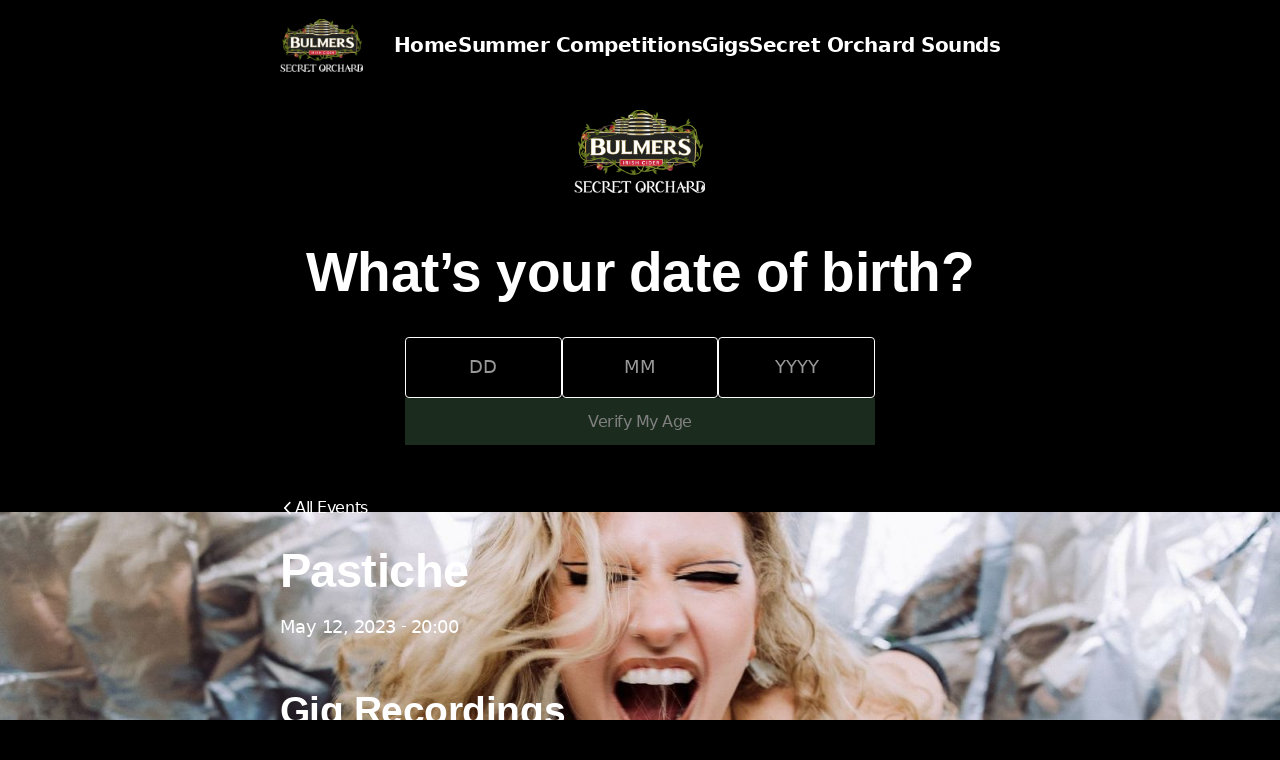

--- FILE ---
content_type: text/html
request_url: https://secretorchard.bulmers.ie/gig/pastiche
body_size: 15294
content:
<!DOCTYPE html><!-- Last Published: Thu Oct 10 2024 06:48:22 GMT+0000 (Coordinated Universal Time) --><html data-wf-domain="secretorchard.bulmers.ie" data-wf-page="641c2f80e5057665426f45e1" data-wf-site="63ff128cf5516869b5cfc84e" lang="en" data-wf-collection="641c2f80e5057625686f45a0" data-wf-item-slug="pastiche"><head><meta charset="utf-8"/><title>Pastiche Live Paris Texas, Kilkenny  | Bulmers Secret Orchard</title><meta content="Get your tickets now and catch Pastiche live in Paris Texas, Kilkenny  on May 12, 2023 as part of the Bulmers Secret Orchard." name="description"/><meta content="Pastiche Live Paris Texas, Kilkenny  | Bulmers Secret Orchard" property="og:title"/><meta content="Get your tickets now and catch Pastiche live in Paris Texas, Kilkenny  on May 12, 2023 as part of the Bulmers Secret Orchard." property="og:description"/><meta content="https://cdn.prod.website-files.com/63ff7f6c3491371fc3a7f9b9/643fddcef7f92bf92791b7e3_Pastiche.jpg" property="og:image"/><meta content="Pastiche Live Paris Texas, Kilkenny  | Bulmers Secret Orchard" property="twitter:title"/><meta content="Get your tickets now and catch Pastiche live in Paris Texas, Kilkenny  on May 12, 2023 as part of the Bulmers Secret Orchard." property="twitter:description"/><meta content="https://cdn.prod.website-files.com/63ff7f6c3491371fc3a7f9b9/643fddcef7f92bf92791b7e3_Pastiche.jpg" property="twitter:image"/><meta property="og:type" content="website"/><meta content="summary_large_image" name="twitter:card"/><meta content="width=device-width, initial-scale=1" name="viewport"/><link href="https://cdn.prod.website-files.com/63ff128cf5516869b5cfc84e/css/bulmers-152cd6.webflow.27fd40b8d.css" rel="stylesheet" type="text/css"/><script type="text/javascript">!function(o,c){var n=c.documentElement,t=" w-mod-";n.className+=t+"js",("ontouchstart"in o||o.DocumentTouch&&c instanceof DocumentTouch)&&(n.className+=t+"touch")}(window,document);</script><link href="https://cdn.prod.website-files.com/63ff128cf5516869b5cfc84e/6425e11019be185d2fd0a864_favicon.png" rel="shortcut icon" type="image/x-icon"/><link href="https://cdn.prod.website-files.com/63ff128cf5516869b5cfc84e/6426b62a71262322b80cdd71_webclip.png" rel="apple-touch-icon"/><script src="https://www.google.com/recaptcha/api.js" type="text/javascript"></script><!-- Finsweet Cookie Consent -->
<script async src="https://cdn.jsdelivr.net/npm/@finsweet/cookie-consent@1/fs-cc.js" fs-cc-mode="opt-in"></script>

<!-- Please go to https://cookie-consent.finsweet.com/ for full setup instructions -->

<!-- Google Tag Manager -->
<script type="fs-cc" fs-cc-categories="marketing">(function(w,d,s,l,i){w[l]=w[l]||[];w[l].push({'gtm.start':
new Date().getTime(),event:'gtm.js'});var f=d.getElementsByTagName(s)[0],
j=d.createElement(s),dl=l!='dataLayer'?'&l='+l:'';j.async=true;j.src=
'https://www.googletagmanager.com/gtm.js?id='+i+dl;f.parentNode.insertBefore(j,f);
})(window,document,'script','dataLayer','GTM-P8548Z9');</script>
<!-- End Google Tag Manager -->

<!-- Google tag (gtag.js) -->
<script async type="fs-cc" fs-cc-categories="marketing" src="https://www.googletagmanager.com/gtag/js?id=AW-11113413410"></script>
<script>
  window.dataLayer = window.dataLayer || [];
  function gtag(){dataLayer.push(arguments);}
  gtag('js', new Date());

  gtag('config', 'AW-11113413410');
</script>

<!-- Google tag (gtag.js) -->
<script async type="fs-cc" fs-cc-categories="marketing" src="https://www.googletagmanager.com/gtag/js?id=DC-10975251"></script>
<script>
  window.dataLayer = window.dataLayer || [];
  function gtag(){dataLayer.push(arguments);}
  gtag('js', new Date());

  gtag('config', 'DC-10975251');
</script>
<!-- End of global snippet: Please do not remove -->

<!-- Twitter conversion tracking base code -->
<script async type="fs-cc" fs-cc-categories="marketing">
!function(e,t,n,s,u,a){e.twq||(s=e.twq=function(){s.exe?s.exe.apply(s,arguments):s.queue.push(arguments);
},s.version='1.1',s.queue=[],u=t.createElement(n),u.async=!0,u.src='https://static.ads-twitter.com/uwt.js',
a=t.getElementsByTagName(n)[0],a.parentNode.insertBefore(u,a))}(window,document,'script');
twq('config','oe4vg');
</script>
<!-- End Twitter conversion tracking base code -->

<!-- Snap Pixel Code -->
<script async type="fs-cc" fs-cc-categories="marketing">
(function(e,t,n){if(e.snaptr)return;var a=e.snaptr=function()
{a.handleRequest?a.handleRequest.apply(a,arguments):a.queue.push(arguments)};
a.queue=[];var s='script';r=t.createElement(s);r.async=!0;
r.src=n;var u=t.getElementsByTagName(s)[0];
u.parentNode.insertBefore(r,u);})(window,document,
'https://sc-static.net/scevent.min.js');

snaptr('init', '745e0fd2-c8c6-4482-b6f2-2096c81fbf56', {
'user_email': '__INSERT_USER_EMAIL__'
});

snaptr('track', 'PAGE_VIEW');

</script>
<!-- End Snap Pixel Code -->

<!-- Pinterest Tag -->
<script async type="fs-cc" fs-cc-categories="marketing">
!function(e){if(!window.pintrk){window.pintrk = function () {
window.pintrk.queue.push(Array.prototype.slice.call(arguments))};var
  n=window.pintrk;n.queue=[],n.version="3.0";var
  t=document.createElement("script");t.async=!0,t.src=e;var
  r=document.getElementsByTagName("script")[0];
  r.parentNode.insertBefore(t,r)}}("https://s.pinimg.com/ct/core.js");
pintrk('load', '2613032231242', {em: '<user_email_address>'});
pintrk('page');
</script>
<noscript>
<img height="1" width="1" style="display:none;" alt=""
  src="https://ct.pinterest.com/v3/?event=init&tid=2613032231242&pd[em]=<hashed_email_address>&noscript=1" />
</noscript>
<!-- end Pinterest Tag -->

<!-- Facebook Pixel Code -->
<script async type="fs-cc" fs-cc-categories="marketing">
!function(f,b,e,v,n,t,s)
{if(f.fbq)return;n=f.fbq=function(){n.callMethod?
n.callMethod.apply(n,arguments):n.queue.push(arguments)};
if(!f._fbq)f._fbq=n;n.push=n;n.loaded=!0;n.version='2.0';
n.queue=[];t=b.createElement(e);t.async=!0;
t.src=v;s=b.getElementsByTagName(e)[0];
s.parentNode.insertBefore(t,s)}(window,document,'script',
'https://connect.facebook.net/en_US/fbevents.js');
fbq('init', '707565074496093'); 
fbq('track', 'PageView');
</script>
<noscript>
<img height="1" width="1" 
src="https://www.facebook.com/tr?id=707565074496093&ev=PageView&noscript=1"/>
</noscript>
<!-- End Facebook Pixel Code -->



<!-- Please keep this css code to improve the font quality-->
<style>
  * {
  -webkit-font-smoothing: antialiased;
  -moz-osx-font-smoothing: grayscale;
}

.section_age-gateway {
	display: 'none' !important
}
</style>



  <style>
  /* This code targets the Webflow editor */
  body.wf-editor {
    background-color: red!important
  }

</style>

<meta name="keywords" content="Bulmers, Secret Orchard, Studio Sessions, Music gigs, Exclusive experiences, Summer, Festival event, Clonmel, Live music, Outdoor events, Summer festival, Exclusive access, Music festival, Cider, Orchard, Summer concerts, Pop-up events, VIP experiences, Outdoor concerts, Local music, Irish music" /><!--
Event snippet for 2023_BulmersSOEvent Pre Ticket Sign-Up Landing Page_SM on https://www.bulmers.ie/secretorchard: Please do not remove.
Place this snippet on pages with events that you’re tracking. 
Creation date: 03/07/2023
-->
<script>
  gtag('event', 'conversion', {
    'allow_custom_scripts': true,
    'send_to': 'DC-10975251/bulme0/2023_00+standard'
  });
</script>
<noscript>
<img src="https://ad.doubleclick.net/ddm/activity/src=10975251;type=bulme0;cat=2023_00;dc_lat=;dc_rdid=;tag_for_child_directed_treatment=;tfua=;npa=;gdpr=${GDPR};gdpr_consent=${GDPR_CONSENT_755};ord=1?" width="1" height="1" alt=""/>
</noscript>
<!-- End of event snippet: Please do not remove --></head><body><div class="page-wrapper"><div class="global-styles w-embed"><style>

/* Get rid of top margin on first element in any rich text element */
.w-richtext > :not(div):first-child, .w-richtext > div:first-child > :first-child {
  margin-top: 0 !important;
}

/* Get rid of bottom margin on last element in any rich text element */
.w-richtext>:last-child, .w-richtext ol li:last-child, .w-richtext ul li:last-child {
	margin-bottom: 0 !important;
}

/* 
Make the following elements inherit typography styles from the parent and not have hardcoded values. 
Important: You will not be able to style for example "All Links" in Designer with this CSS applied.
Uncomment this CSS to use it in the project. Leave this message for future hand-off.
*/
/*
a,
.w-input,
.w-select,
.w-tab-link,
.w-nav-link,
.w-dropdown-btn,
.w-dropdown-toggle,
.w-dropdown-link {
  color: inherit;
  text-decoration: inherit;
  font-size: inherit;
}
*/

/* Prevent all click and hover interaction with an element */
.pointer-events-off {
	pointer-events: none;
}

/* Enables all click and hover interaction with an element */
.pointer-events-on {
  pointer-events: auto;
}

/* Snippet enables you to add class of div-square which creates and maintains a 1:1 dimension of a div.*/
.div-square::after {
  content: "";
  display: block;
  padding-bottom: 100%;
}

/*Hide focus outline for main content element*/
    main:focus-visible {
    outline: -webkit-focus-ring-color auto 0px;
}

/* Make sure containers never lose their center alignment*/
.container-medium, .container-small, .container-large {
  margin-right: auto !important;
  margin-left: auto !important;
}

/*Reset selects, buttons, and links styles*/
.w-input, .w-select, a {
color: inherit;
text-decoration: inherit;
font-size: inherit;
}

/*Apply "..." after 3 lines of text */
.text-style-3lines {
    display: -webkit-box;
    overflow: hidden;
    -webkit-line-clamp: 3;
    -webkit-box-orient: vertical;
}

/* Apply "..." after 2 lines of text */
.text-style-2lines {
    display: -webkit-box;
    overflow: hidden;
    -webkit-line-clamp: 2;
    -webkit-box-orient: vertical;
}
/* Apply "..." at 100% width */
.truncate-width { 
		width: 100%; 
    white-space: nowrap; 
    overflow: hidden; 
    text-overflow: ellipsis; 
}
/* Removes native scrollbar */
.no-scrollbar {
    -ms-overflow-style: none;  // IE 10+
    overflow: -moz-scrollbars-none;  // Firefox
}

.no-scrollbar::-webkit-scrollbar {
    display: none; // Safari and Chrome
}

/* Adds inline flex display */
.display-inlineflex {
  display: inline-flex;
}

/* These classes are never overwritten */
.hide {
  display: none !important;
}

@media screen and (max-width: 991px) {
    .hide, .hide-tablet {
        display: none !important;
    }
}
  @media screen and (max-width: 767px) {
    .hide-mobile-landscape{
      display: none !important;
    }
}
  @media screen and (max-width: 479px) {
    .hide-mobile{
      display: none !important;
    }
}
 
.margin-0 {
  margin: 0rem !important;
}
  
.padding-0 {
  padding: 0rem !important;
}

.spacing-clean {
padding: 0rem !important;
margin: 0rem !important;
}

.margin-top {
  margin-right: 0rem !important;
  margin-bottom: 0rem !important;
  margin-left: 0rem !important;
}

.padding-top {
  padding-right: 0rem !important;
  padding-bottom: 0rem !important;
  padding-left: 0rem !important;
}
  
.margin-right {
  margin-top: 0rem !important;
  margin-bottom: 0rem !important;
  margin-left: 0rem !important;
}

.padding-right {
  padding-top: 0rem !important;
  padding-bottom: 0rem !important;
  padding-left: 0rem !important;
}

.margin-bottom {
  margin-top: 0rem !important;
  margin-right: 0rem !important;
  margin-left: 0rem !important;
}

.padding-bottom {
  padding-top: 0rem !important;
  padding-right: 0rem !important;
  padding-left: 0rem !important;
}

.margin-left {
  margin-top: 0rem !important;
  margin-right: 0rem !important;
  margin-bottom: 0rem !important;
}
  
.padding-left {
  padding-top: 0rem !important;
  padding-right: 0rem !important;
  padding-bottom: 0rem !important;
}
  
.margin-horizontal {
  margin-top: 0rem !important;
  margin-bottom: 0rem !important;
}

.padding-horizontal {
  padding-top: 0rem !important;
  padding-bottom: 0rem !important;
}

.margin-vertical {
  margin-right: 0rem !important;
  margin-left: 0rem !important;
}
  
.padding-vertical {
  padding-right: 0rem !important;
  padding-left: 0rem !important;
}

/* hide arrows from number input */

/* Chrome, Safari, Edge, Opera */
input::-webkit-outer-spin-button,
input::-webkit-inner-spin-button {
  -webkit-appearance: none;
  margin: 0;
}

/* Firefox */
input[type=number] {
  -moz-appearance: textfield;
}

/*
[href='#'] {
	border: solid 3px red
}
*/

.button.is-disabled {
	pointer-events: none;
}

.button:disabled {
	opacity: 0.5;
}

.w-background-video--control {
	bottom: 0;	
}

 .section_age-gateway {
	display: none !important
}


  html { font-size: calc(0.625rem + 0.41666666666666663vw); }
  @media screen and (max-width:1920px) { html { font-size: calc(0.625rem + 0.41666666666666674vw); } }
  @media screen and (max-width:1440px) { html { font-size: calc(0.8126951092611863rem + 0.20811654526534862vw); } }
  @media screen and (max-width:479px) { html { font-size: calc(0.8747384937238494rem + 0.41841004184100417vw); } }

.button.is-disabled {
	pointer-events: none;
}

.age-gateway_background-image-wrapper {
	pointer-events: none;
}

</style></div><div class="gateway-and-cookies"><div class="fs-cc_wrapper"><div fs-cc="banner" class="fs-cc-banner_component"><div class="container-large"><div class="fs-cc-banner_container"><div class="fs-cc-banner_text-wrapper"><div class="fs-cc-banner_text">By clicking “Accept All Cookies”, you agree to the storing of cookies on your device to enhance site navigation, analyze site usage, and assist in our marketing efforts. View our <a href="https://www.bulmers.ie/policies/data-protection-statement" target="_blank" class="text-style-link">Privacy Policy</a> for more information.</div><a fs-cc="open-preferences" href="#" class="fs-cc-banner_text-link">Preferences</a></div><div class="fs-cc-banner_buttons-wrapper"><a fs-cc="deny" href="#" class="button is-alternate is-full w-button">Deny</a><a fs-cc="allow" href="#" class="button is-alternate is-full w-button">Accept all cookies</a></div><div fs-cc="close" class="fs-cc-banner_close"><div class="fs-cc-banner_close-icon w-embed"><svg fill="currentColor" aria-hidden="true" focusable="false" viewBox="0 0 16 16">
	<path d="M9.414 8l4.293-4.293-1.414-1.414L8 6.586 3.707 2.293 2.293 3.707 6.586 8l-4.293 4.293 1.414 1.414L8 9.414l4.293 4.293 1.414-1.414L9.414 8z"></path>
</svg></div></div></div></div><div fs-cc="interaction" class="fs-cc-banner_trigger"></div></div><div fs-cc="manager" class="fs-cc-manager_component"><div id="cookie-preference-manager" fs-cc="open-preferences" class="fs-cc-manager_button"><div class="fs-cc-manager_icon w-embed"><svg xmlns="http://www.w3.org/2000/svg" xmlns:xlink="http://www.w3.org/1999/xlink" aria-hidden="true" role="img" class="iconify iconify--ic" width="100%" height="100%" preserveAspectRatio="xMidYMid meet" viewBox="0 0 24 24"><circle cx="10.5" cy="8.5" r="1.5" fill="currentColor"></circle><circle cx="8.5" cy="13.5" r="1.5" fill="currentColor"></circle><circle cx="15" cy="15" r="1" fill="currentColor"></circle><path fill="currentColor" d="M21.95 10.99c-1.79-.03-3.7-1.95-2.68-4.22c-2.97 1-5.78-1.59-5.19-4.56C7.11.74 2 6.41 2 12c0 5.52 4.48 10 10 10c5.89 0 10.54-5.08 9.95-11.01zM12 20c-4.41 0-8-3.59-8-8c0-3.31 2.73-8.18 8.08-8.02c.42 2.54 2.44 4.56 4.99 4.94c.07.36.52 2.55 2.92 3.63C19.7 16.86 16.06 20 12 20z"></path></svg></div></div><div fs-cc="interaction" class="fs-cc-manager_trigger"></div></div><div fs-cc-scroll="disable" fs-cc="preferences" class="fs-cc-prefs_component w-form"><form id="cookie-preferences" name="wf-form-Cookie-Preferences" data-name="Cookie Preferences" method="get" class="fs-cc-prefs_form" data-wf-page-id="641c2f80e5057665426f45e1" data-wf-element-id="4f8d1b1a-8bcf-7aff-fac9-0ba7a6124e36"><div fs-cc="close" class="fs-cc-prefs_close"><div class="fs-cc-prefs_close-icon w-embed"><svg fill="currentColor" aria-hidden="true" focusable="false" viewBox="0 0 16 24">
	<path d="M9.414 8l4.293-4.293-1.414-1.414L8 6.586 3.707 2.293 2.293 3.707 6.586 8l-4.293 4.293 1.414 1.414L8 9.414l4.293 4.293 1.414-1.414L9.414 8z"></path>
</svg></div></div><div class="fs-cc-prefs_content"><div class="fs-cc-prefs_space-small"><div class="fs-cc-prefs_title">Privacy Preference Center</div></div><div class="fs-cc-prefs_space-small"><div class="fs-cc-prefs_text">When you visit websites, they may store or retrieve data in your browser. This storage is often necessary for the basic functionality of the website. The storage may be used for marketing, analytics, and personalization of the site, such as storing your preferences. Privacy is important to us, so you have the option of disabling certain types of storage that may not be necessary for the basic functioning of the website. Blocking categories may impact your experience on the website.</div></div><div class="fs-cc-prefs_space-medium"><a fs-cc="deny" href="#" class="button is-alternate is-full w-button">Deny</a><a fs-cc="allow" href="#" class="button is-alternate is-full w-button">Accept all cookies</a></div><div class="fs-cc-prefs_space-small"><div class="fs-cc-prefs_title">Manage Consent Preferences by Category</div></div><div class="fs-cc-prefs_option"><div class="fs-cc-prefs_toggle-wrapper"><div class="fs-cc-prefs_label">Essential</div><div class="fs-cc-prefs_text"><strong>Always Active</strong></div></div><div class="fs-cc-prefs_text">These items are required to enable basic website functionality.</div></div><div class="fs-cc-prefs_option"><div class="fs-cc-prefs_toggle-wrapper"><div class="fs-cc-prefs_label">Marketing</div><label class="w-checkbox fs-cc-prefs_checkbox-field"><input type="checkbox" id="marketing" name="marketing-2" data-name="Marketing 2" fs-cc-checkbox="marketing" class="w-checkbox-input fs-cc-prefs_checkbox"/><span for="marketing-2" class="fs-cc-prefs_checkbox-label w-form-label">Essential</span><div class="fs-cc-prefs_toggle"></div></label></div><div class="fs-cc-prefs_text">These items are used to deliver advertising that is more relevant to you and your interests. They may also be used to limit the number of times you see an advertisement and measure the effectiveness of advertising campaigns. Advertising networks usually place them with the website operator’s permission.</div></div><div class="fs-cc-prefs_option"><div class="fs-cc-prefs_toggle-wrapper"><div class="fs-cc-prefs_label">Personalization</div><label class="w-checkbox fs-cc-prefs_checkbox-field"><input type="checkbox" id="personalization" name="personalization-2" data-name="Personalization 2" fs-cc-checkbox="personalization" class="w-checkbox-input fs-cc-prefs_checkbox"/><span for="personalization-2" class="fs-cc-prefs_checkbox-label w-form-label">Essential</span><div class="fs-cc-prefs_toggle"></div></label></div><div class="fs-cc-prefs_text">These items allow the website to remember choices you make (such as your user name, language, or the region you are in) and provide enhanced, more personal features. For example, a website may provide you with local weather reports or traffic news by storing data about your current location.</div></div><div class="fs-cc-prefs_option"><div class="fs-cc-prefs_toggle-wrapper"><div class="fs-cc-prefs_label">Analytics</div><label class="w-checkbox fs-cc-prefs_checkbox-field"><input type="checkbox" id="analytics" name="analytics-2" data-name="Analytics 2" fs-cc-checkbox="analytics" class="w-checkbox-input fs-cc-prefs_checkbox"/><span for="analytics-2" class="fs-cc-prefs_checkbox-label w-form-label">Essential</span><div class="fs-cc-prefs_toggle"></div></label></div><div class="fs-cc-prefs_text">These items help the website operator understand how its website performs, how visitors interact with the site, and whether there may be technical issues. This storage type usually doesn’t collect information that identifies a visitor.</div></div><div class="fs-cc-prefs_buttons-wrapper"><a fs-cc="submit" href="#" class="button is-alternate is-full w-button">Confirm my preferences and close</a></div><input type="submit" data-wait="Please wait..." class="fs-cc-prefs_submit-hide w-button" value="Submit"/><div class="w-embed"><style>
/* smooth scrolling on iOS devices */
.fs-cc-prefs_content{-webkit-overflow-scrolling: touch}
</style></div></div></form><div class="w-form-done"></div><div class="w-form-fail"></div><div fs-cc="close" class="fs-cc-prefs_overlay"></div><div fs-cc="interaction" class="fs-cc-prefs_trigger"></div></div></div><header class="section_age-gateway"><div class="padding-global z-index-1"><div class="container-small"><div class="header-100vh"><div class="text-align-center"><div class="margin-bottom margin-large"><img src="https://cdn.prod.website-files.com/63ff128cf5516869b5cfc84e/64006ca7215423471c65b674_logo.webp" loading="lazy" width="131" alt="" class="age-gateway_logo"/></div><div class="age-gateway_step-wrapper"><div id="age-capture-step" class="age-gateway_step is-step-one"><div class="margin-bottom margin-medium"><h1 class="text-color-white">What’s your date of birth?</h1></div><div class="margin-top margin-medium"><div id="age-gateway-form" class="age-gateway_form-block w-form"><form id="age-gateway" name="email-form" data-name="Email Form" method="get" class="age-gateway_form" data-wf-page-id="641c2f80e5057665426f45e1" data-wf-element-id="5871fddc-c906-e6c8-2dfa-287fb2f5c2a6"><div id="w-node-_5871fddc-c906-e6c8-2dfa-287fb2f5c2a7-b2f5c298" class="age-gateway_age-input-wrapper"><input class="form-input text-align-center w-input" maxlength="256" name="dd-2" data-name="Dd 2" placeholder="DD" type="number" id="dd" required=""/><input class="form-input text-align-center w-input" maxlength="256" name="mm-2" data-name="Mm 2" placeholder="MM" type="number" id="mm" required=""/><input class="form-input text-align-center w-input" maxlength="256" name="yyyy-2" data-name="Yyyy 2" placeholder="YYYY" type="number" id="yyyy" required=""/></div><input id="verify-age-button" type="submit" data-wait="Please wait..." class="button w-button" value="Verify My Age"/></form><div class="success-message w-form-done"></div><div class="error-message w-form-fail"></div></div></div></div><div id="age-underage-step" class="age-gateway_step is-step-two"><div class="age-gateway_under-age-wrapper"><h1 class="text-color-white">Sorry, you’re too young to enter our site</h1><div class="padding-bottom padding-medium"></div><p class="text-size-large">Please come back when you’re over 18 years of age.</p></div></div><div id="age-gateway-allow-trigger" data-w-id="5871fddc-c906-e6c8-2dfa-287fb2f5c2b5" class="age-gateway_step-trigger"></div><div id="age-gateway-deny-trigger" data-w-id="5871fddc-c906-e6c8-2dfa-287fb2f5c2b6" class="age-gateway_step-trigger"></div></div></div></div></div></div><div class="age-gateway_background-image-wrapper"><img src="https://cdn.prod.website-files.com/63ff128cf5516869b5cfc84e/64006ca7c782ee7c0d34b0fa_age-gateway-background-image.webp" loading="eager" sizes="100vw" srcset="https://cdn.prod.website-files.com/63ff128cf5516869b5cfc84e/64006ca7c782ee7c0d34b0fa_age-gateway-background-image-p-500.webp 500w, https://cdn.prod.website-files.com/63ff128cf5516869b5cfc84e/64006ca7c782ee7c0d34b0fa_age-gateway-background-image-p-800.webp 800w, https://cdn.prod.website-files.com/63ff128cf5516869b5cfc84e/64006ca7c782ee7c0d34b0fa_age-gateway-background-image.webp 918w" alt="" class="age-gateway_background-image"/></div></header></div><div data-animation="default" class="navbar_component w-nav" data-easing2="ease" fs-scrolldisable-element="smart-nav" data-easing="ease" data-collapse="small" data-w-id="988341bf-a005-4e3b-de46-b1a22c9bdd9e" role="banner" data-duration="400" data-doc-height="1"><div class="navbar_container"><a href="/" class="navbar_logo-link w-nav-brand"><img src="https://cdn.prod.website-files.com/63ff128cf5516869b5cfc84e/64006ca7215423471c65b674_logo.webp" loading="lazy" alt="" class="navbar_logo"/></a><div class="navbar_wrapper"><nav role="navigation" class="navbar_menu w-nav-menu"><div class="navbar_menu-wrapper"><a href="/" class="navbar_link w-nav-link">Home</a><a href="/sign-up" class="navbar_link w-nav-link">Summer Competitions</a><a href="/gigs" class="navbar_link w-nav-link">Gigs</a><a href="/secret-orchard-sounds" class="navbar_link w-nav-link">Secret Orchard Sounds</a></div></nav><div class="navbar_menu-button w-nav-button"><div class="menu-icon4"><div class="menu-icon4_wrapper"><div class="menu-icon4_line-top"></div><div class="menu-icon4_line-middle"><div class="menu-icon_line-middle-top"></div><div class="menu-icon_line-middle-base"></div></div><div class="menu-icon4_line-bottom"></div></div></div></div></div></div></div><div class="w-embed"><style>

.navbar_component {
background: linear-gradient(180.36deg, #000000 0.31%, rgba(0, 0, 0, 0) 99.69%);
}

</style></div><main class="main-wrapper"><section class="section_gigs-header"><div class="gigs-header_image-wrapper"><div class="gigs-header_overlay"></div><img loading="lazy" alt="PASTICHE" src="https://cdn.prod.website-files.com/63ff7f6c3491371fc3a7f9b9/643fddcef7f92bf92791b7e3_Pastiche.jpg" sizes="100vw" srcset="https://cdn.prod.website-files.com/63ff7f6c3491371fc3a7f9b9/643fddcef7f92bf92791b7e3_Pastiche-p-500.jpg 500w, https://cdn.prod.website-files.com/63ff7f6c3491371fc3a7f9b9/643fddcef7f92bf92791b7e3_Pastiche-p-800.jpg 800w, https://cdn.prod.website-files.com/63ff7f6c3491371fc3a7f9b9/643fddcef7f92bf92791b7e3_Pastiche-p-1080.jpg 1080w, https://cdn.prod.website-files.com/63ff7f6c3491371fc3a7f9b9/643fddcef7f92bf92791b7e3_Pastiche-p-1600.jpg 1600w, https://cdn.prod.website-files.com/63ff7f6c3491371fc3a7f9b9/643fddcef7f92bf92791b7e3_Pastiche.jpg 1920w" class="gigs-header_image"/></div></section><section class="section_gigs-content"><div class="padding-global"><div class="container-large"><div class="padding-section-large is--2-top"><div class="gigs-content_component"><a href="/gigs" class="back_wrapper w-inline-block"><div class="icon-embed-xxsmall w-embed"><svg xmlns="http://www.w3.org/2000/svg" xmlns:xlink="http://www.w3.org/1999/xlink" aria-hidden="true" role="img" class="iconify iconify--ic" width="100%" height="100%" preserveAspectRatio="xMidYMid meet" viewBox="0 0 24 24"><path fill="currentColor" d="M16.62 2.99a1.25 1.25 0 0 0-1.77 0L6.54 11.3a.996.996 0 0 0 0 1.41l8.31 8.31c.49.49 1.28.49 1.77 0s.49-1.28 0-1.77L9.38 12l7.25-7.25c.48-.48.48-1.28-.01-1.76z"></path></svg></div><div>All Events</div></a><div class="padding-bottom padding-small"></div><h1 class="heading-style-h2">Pastiche</h1><div class="padding-bottom padding-xsmall"></div><div class="gigs-content_date-wrapper"><div class="text-size-medium">May 12, 2023</div><div> - </div><div class="text-size-medium">20:00</div><div class="w-condition-invisible"> - </div><div class="text-size-medium w-dyn-bind-empty"></div></div><div class="gigs-content_future-wrapper w-condition-invisible"><div class="padding-bottom padding-xxsmall"></div><div class="w-embed"><p class='text-color-yellow' id='price'>€0</p></div><div class="padding-bottom padding-xxsmall"></div><div>This event is strictly over 18s</div><div class="padding-bottom padding-large"></div><div class="text-size-medium text-weight-semibold">Venue Details</div><div class="padding-bottom padding-xxsmall"></div><div class="w-richtext"><p>Paris Texas,</p><p>92 High St,</p><p>Gardens,</p><p>Kilkenny</p><p>R95 V6TE</p><p>‍</p><p>‍</p><p>‍</p></div><div class="padding-bottom padding-xxsmall"></div><a href="https://goo.gl/maps/ytaD7X5A9ikLp6d17" class="button is-link is-icon w-inline-block"><div class="text-weight-semibold">Open in google maps</div><div class="embed-wrapper w-embed"><svg width="16" height="17" viewBox="0 0 16 17" fill="none" xmlns="http://www.w3.org/2000/svg">
<g clip-path="url(#clip0_2080_5122)">
<path fill-rule="evenodd" clip-rule="evenodd" d="M10.3137 8.57031L4.65685 2.91346L6.07107 1.49924L13.1421 8.57031L6.07107 15.6414L4.65685 14.2272L10.3137 8.57031Z" fill="white"/>
</g>
<defs>
<clipPath id="clip0_2080_5122">
<rect width="16" height="16" fill="white" transform="translate(0 0.5)"/>
</clipPath>
</defs>
</svg></div></a><div class="padding-vertical padding-medium"><p class="text-size-small">For more, see our <a href="/t-cs/gig-terms-and-conditions" class="text-style-link">Event Terms and Conditions</a></p></div><div class="button-group"><div class="gigs-content_button-embed w-embed w-script"><button id="example-widget-trigger" class="button is--full" type="button">Get Tickets</button>

<script src="https://www.eventbrite.com/static/widgets/eb_widgets.js"></script>

<script type="text/javascript">
    window.EBWidgets.createWidget({
        widgetType: 'checkout',
        eventId: '621615337207',
        modal: true,
        modalTriggerElementId: 'example-widget-trigger',
        onOrderComplete: console.log('order complete')
    });
</script></div></div></div><div class="gigs-content_past-wrapper"><div class="padding-bottom padding-large"></div><div class="margin-bottom margin-small"><h2 class="heading-style-h3">Gig Recordings</h2></div><div class="blog46_component"><div class="swiper is-mobile w-dyn-list"><div role="list" class="swiper-wrapper w-dyn-items"><div role="listitem" class="swiper-slide w-dyn-item"><div class="home-ss-list_lightbox-wrapper"><a href="#" class="home-ss-list_lightbox w-inline-block w-lightbox"><div class="home-ss-list_image-wrapper"><img loading="lazy" alt="" src="https://cdn.prod.website-files.com/63ff7f6c3491371fc3a7f9b9/643fddcef7f92bf92791b7e3_Pastiche.jpg" sizes="100vw" srcset="https://cdn.prod.website-files.com/63ff7f6c3491371fc3a7f9b9/643fddcef7f92bf92791b7e3_Pastiche-p-500.jpg 500w, https://cdn.prod.website-files.com/63ff7f6c3491371fc3a7f9b9/643fddcef7f92bf92791b7e3_Pastiche-p-800.jpg 800w, https://cdn.prod.website-files.com/63ff7f6c3491371fc3a7f9b9/643fddcef7f92bf92791b7e3_Pastiche-p-1080.jpg 1080w, https://cdn.prod.website-files.com/63ff7f6c3491371fc3a7f9b9/643fddcef7f92bf92791b7e3_Pastiche-p-1600.jpg 1600w, https://cdn.prod.website-files.com/63ff7f6c3491371fc3a7f9b9/643fddcef7f92bf92791b7e3_Pastiche.jpg 1920w" class="home-ss-list_image"/><div class="home-ss-list_image-overlay"></div><div class="home-ss-list_play w-embed"><svg xmlns="http://www.w3.org/2000/svg" xmlns:xlink="http://www.w3.org/1999/xlink" aria-hidden="true" role="img" class="iconify iconify--bx" width="100%" height="100%" preserveAspectRatio="xMidYMid meet" viewBox="0 0 24 24"><path fill="currentColor" d="M7 6v12l10-6z"></path></svg></div></div><script type="application/json" class="w-json">{
  "items": [
    {
      "url": "https://vimeo.com/834679367?share=copy",
      "originalUrl": "https://vimeo.com/834679367?share=copy",
      "width": 1080,
      "height": 1920,
      "thumbnailUrl": "https://i.vimeocdn.com/video/1681668877-0180cbf9f77d659068089b1a57daafaf289c39669b6b6c1d7122cbb97b046a85-d_960",
      "html": "<iframe class=\"embedly-embed\" src=\"//cdn.embedly.com/widgets/media.html?src=https%3A%2F%2Fplayer.vimeo.com%2Fvideo%2F834679367%3Fapp_id%3D122963&dntp=1&display_name=Vimeo&url=https%3A%2F%2Fvimeo.com%2F834679367&image=https%3A%2F%2Fi.vimeocdn.com%2Fvideo%2F1681668877-0180cbf9f77d659068089b1a57daafaf289c39669b6b6c1d7122cbb97b046a85-d_960&key=96f1f04c5f4143bcb0f2e68c87d65feb&type=text%2Fhtml&schema=vimeo\" width=\"1080\" height=\"1920\" scrolling=\"no\" title=\"Vimeo embed\" frameborder=\"0\" allow=\"autoplay; fullscreen\" allowfullscreen=\"true\"></iframe>",
      "type": "video"
    }
  ],
  "group": ""
}</script></a><div class="home-ss-list_video-details"><a href="/artists/pastiche" class="home-ss-list_artist-details w-inline-block"><img loading="lazy" alt="" src="https://cdn.prod.website-files.com/63ff7f6c3491371fc3a7f9b9/643fddcef7f92bf92791b7e3_Pastiche.jpg" sizes="100vw" srcset="https://cdn.prod.website-files.com/63ff7f6c3491371fc3a7f9b9/643fddcef7f92bf92791b7e3_Pastiche-p-500.jpg 500w, https://cdn.prod.website-files.com/63ff7f6c3491371fc3a7f9b9/643fddcef7f92bf92791b7e3_Pastiche-p-800.jpg 800w, https://cdn.prod.website-files.com/63ff7f6c3491371fc3a7f9b9/643fddcef7f92bf92791b7e3_Pastiche-p-1080.jpg 1080w, https://cdn.prod.website-files.com/63ff7f6c3491371fc3a7f9b9/643fddcef7f92bf92791b7e3_Pastiche-p-1600.jpg 1600w, https://cdn.prod.website-files.com/63ff7f6c3491371fc3a7f9b9/643fddcef7f92bf92791b7e3_Pastiche.jpg 1920w" class="home-ss_artist-thumbnail"/><div class="text-size-medium">Pastiche</div></a><div id="video-length" class="home-ss-list_video-time">00:48</div></div></div><div class="home-ss-list_details-wrapper"><a href="/artists/pastiche" class="home-gigs-list_item-content-top w-inline-block"><div class="home-gigs-list_title-wrapper"><h3 class="heading-style-h5">Pastiche live at Paris Texas, Kilkenny </h3><div class="w-embed"><p class="text-color-grey">Live at Paris Texas, Kilkenny ・May 12, 2023</p></div></div></a></div></div></div></div><div class="margin-top margin-medium"><div class="button-group"><a href="/artists/pastiche" class="button is-secondary w-inline-block"><div class="w-embed"><p>More Pastiche</p></div></a></div></div></div></div></div></div></div></div></section></main><footer class="footer11_component"><div class="padding-global"><div class="container-large"><div class="padding-vertical padding-xxlarge"><div class="w-layout-grid footer11_top-wrapper"><div class="footer11_left-wrapper"><a href="https://www.bulmers.ie/" target="_blank" class="footer11_logo-link w-nav-brand"><img src="https://cdn.prod.website-files.com/63ff128cf5516869b5cfc84e/6411805470ef3b6bf52a285c_logo_bulmers.svg" loading="lazy" alt="" class="footer_logo"/></a></div><div id="w-node-f648d092-e10c-69bc-72b2-affd93195ddb-93195db5" class="w-layout-grid footer11_menu-wrapper"><div class="footer11_link-list"><a href="https://www.bulmers.ie/policies/enjoy-alcohol-responsibly" target="_blank" class="footer11_link">Enjoy Alcohol Responsibly</a><a href="https://www.bulmers.ie/policies/legal-notices" target="_blank" class="footer11_link">Legal Notices</a><a href="https://www.bulmers.ie/policies/data-protection-statement" target="_blank" class="footer11_link">Data Protection Statement</a><a id="footer-cookie-preferences" href="#" class="footer11_link">Update Cookie Preferences</a></div><div class="footer11_link-list"><a href="/terms-and-conditions-beyond-the-pale" class="footer11_link">Beyond the Pale Competition Terms &amp; Conditions</a><a href="/terms-and-conditions-taste" class="footer11_link">Taste Competition Terms &amp; Conditions</a><a href="/terms-and-conditions-galway-comedy-festival" class="footer11_link">Galway Comedy Festival Terms &amp; Conditions</a></div></div><div class="w-layout-grid footer11_social-list"><a href="https://www.facebook.com/bulmersoriginalirishcider" target="_blank" class="footer11_social-link w-inline-block"><div class="icon-embed-xsmall w-embed"><svg xmlns="http://www.w3.org/2000/svg" xmlns:xlink="http://www.w3.org/1999/xlink" aria-hidden="true" role="img" class="iconify iconify--bx" width="100%" height="100%" preserveAspectRatio="xMidYMid meet" viewBox="0 0 24 24"><path d="M12.001 2.002c-5.522 0-9.999 4.477-9.999 9.999c0 4.99 3.656 9.126 8.437 9.879v-6.988h-2.54v-2.891h2.54V9.798c0-2.508 1.493-3.891 3.776-3.891c1.094 0 2.24.195 2.24.195v2.459h-1.264c-1.24 0-1.628.772-1.628 1.563v1.875h2.771l-.443 2.891h-2.328v6.988C18.344 21.129 22 16.992 22 12.001c0-5.522-4.477-9.999-9.999-9.999z" fill="currentColor"></path></svg></div></a><a href="https://twitter.com/bulmersireland" target="_blank" class="footer11_social-link w-inline-block"><div class="social-icon w-embed"><svg width="100%" height="100%" viewBox="0 0 24 24" fill="none" xmlns="http://www.w3.org/2000/svg">
<path d="M20.9728 6.7174C20.5084 7.33692 19.947 7.87733 19.3103 8.31776C19.3103 8.47959 19.3103 8.64142 19.3103 8.81225C19.3154 11.7511 18.1415 14.5691 16.0518 16.6345C13.962 18.6999 11.1312 19.8399 8.19405 19.7989C6.49599 19.8046 4.81967 19.4169 3.29642 18.6661C3.21428 18.6302 3.16131 18.549 3.16162 18.4593V18.3604C3.16162 18.2313 3.26623 18.1267 3.39527 18.1267C5.06442 18.0716 6.67402 17.4929 7.99634 16.4724C6.48553 16.4419 5.12619 15.5469 4.5006 14.1707C4.46901 14.0956 4.47884 14.0093 4.52657 13.9432C4.57429 13.8771 4.653 13.8407 4.73425 13.8471C5.19342 13.8932 5.65718 13.8505 6.1002 13.7212C4.43239 13.375 3.17921 11.9904 2.99986 10.2957C2.99349 10.2144 3.02992 10.1357 3.096 10.0879C3.16207 10.0402 3.24824 10.0303 3.32338 10.062C3.77094 10.2595 4.25409 10.3635 4.74324 10.3676C3.28184 9.40846 2.65061 7.58405 3.20655 5.92622C3.26394 5.76513 3.40181 5.64612 3.5695 5.61294C3.73718 5.57975 3.90996 5.63728 4.02432 5.76439C5.99639 7.86325 8.70604 9.11396 11.5819 9.25279C11.5083 8.95885 11.4721 8.65676 11.4741 8.35372C11.501 6.76472 12.4842 5.34921 13.9634 4.76987C15.4425 4.19054 17.1249 4.56203 18.223 5.71044C18.9714 5.56785 19.695 5.31645 20.3707 4.96421C20.4202 4.93331 20.483 4.93331 20.5325 4.96421C20.5634 5.01373 20.5634 5.07652 20.5325 5.12604C20.2052 5.87552 19.6523 6.50412 18.9509 6.92419C19.5651 6.85296 20.1685 6.70807 20.7482 6.49264C20.797 6.45942 20.8611 6.45942 20.9099 6.49264C20.9508 6.51134 20.9814 6.54711 20.9935 6.59042C21.0056 6.63373 20.998 6.68018 20.9728 6.7174Z" fill="CurrentColor"/>
</svg></div></a><a href="https://www.instagram.com/bulmersireland/" target="_blank" class="footer11_social-link w-inline-block"><div class="social-icon w-embed"><svg width="100%" height="100%" viewBox="0 0 24 24" fill="none" xmlns="http://www.w3.org/2000/svg">
<path fill-rule="evenodd" clip-rule="evenodd" d="M16 3H8C5.23858 3 3 5.23858 3 8V16C3 18.7614 5.23858 21 8 21H16C18.7614 21 21 18.7614 21 16V8C21 5.23858 18.7614 3 16 3ZM19.25 16C19.2445 17.7926 17.7926 19.2445 16 19.25H8C6.20735 19.2445 4.75549 17.7926 4.75 16V8C4.75549 6.20735 6.20735 4.75549 8 4.75H16C17.7926 4.75549 19.2445 6.20735 19.25 8V16ZM16.75 8.25C17.3023 8.25 17.75 7.80228 17.75 7.25C17.75 6.69772 17.3023 6.25 16.75 6.25C16.1977 6.25 15.75 6.69772 15.75 7.25C15.75 7.80228 16.1977 8.25 16.75 8.25ZM12 7.5C9.51472 7.5 7.5 9.51472 7.5 12C7.5 14.4853 9.51472 16.5 12 16.5C14.4853 16.5 16.5 14.4853 16.5 12C16.5027 10.8057 16.0294 9.65957 15.1849 8.81508C14.3404 7.97059 13.1943 7.49734 12 7.5ZM9.25 12C9.25 13.5188 10.4812 14.75 12 14.75C13.5188 14.75 14.75 13.5188 14.75 12C14.75 10.4812 13.5188 9.25 12 9.25C10.4812 9.25 9.25 10.4812 9.25 12Z" fill="CurrentColor"/>
</svg></div></a><a href="https://www.youtube.com/channel/UCW5GbG3GnNwQBKhmEp3k0Rg" target="_blank" class="footer11_social-link w-inline-block"><div class="social-icon w-embed"><svg width="100%" height="100%" viewBox="0 0 24 24" fill="none" xmlns="http://www.w3.org/2000/svg">
<path fill-rule="evenodd" clip-rule="evenodd" d="M18.5399 4.33992L19.9999 4.48992C21.7284 4.68529 23.0264 6.16064 22.9999 7.89992V16.0999C23.0264 17.8392 21.7284 19.3146 19.9999 19.5099L18.5999 19.6599C14.2315 20.1099 9.82835 20.1099 5.45991 19.6599L3.99991 19.5099C2.27143 19.3146 0.973464 17.8392 0.999909 16.0999V7.89992C0.973464 6.16064 2.27143 4.68529 3.99991 4.48992L5.39991 4.33992C9.76835 3.88995 14.1715 3.88995 18.5399 4.33992ZM11.1099 15.2199L14.9999 12.6199H15.0599C15.2695 12.4833 15.3959 12.2501 15.3959 11.9999C15.3959 11.7497 15.2695 11.5165 15.0599 11.3799L11.1699 8.77992C10.9402 8.62469 10.6437 8.60879 10.3987 8.73859C10.1538 8.86839 10.0004 9.12271 9.99991 9.39992V14.5999C10.0128 14.858 10.1576 15.0913 10.3832 15.2173C10.6088 15.3433 10.8834 15.3443 11.1099 15.2199Z" fill="currentColor"/>
</svg></div></a></div></div></div></div></div></footer></div><script src="https://d3e54v103j8qbb.cloudfront.net/js/jquery-3.5.1.min.dc5e7f18c8.js?site=63ff128cf5516869b5cfc84e" type="text/javascript" integrity="sha256-9/aliU8dGd2tb6OSsuzixeV4y/faTqgFtohetphbbj0=" crossorigin="anonymous"></script><script src="https://cdn.prod.website-files.com/63ff128cf5516869b5cfc84e/js/webflow.d14d714b5.js" type="text/javascript"></script><!-- Form validation by Wrapp-->
<script src="https://cdn.jsdelivr.net/gh/Wrapp-dev/public-scripts@master/form-validation.min.js"></script>

<script>

var Webflow = Webflow || [];
Webflow.push(function () {
  console.log("function loaded");
  function checkAgeInLocalStorage() {
    console.log("checking local storage");
    const age = parseInt(localStorage.getItem("age"), 10);

    if (age && age >= 18) {
      const gateway = document.querySelector(".section_age-gateway");
      gateway.remove();
      console.log("removed?");
    } else {
     const gateway = document.querySelector(".section_age-gateway");
		gateway.style.setProperty('display', 'block', 'important');
  console.log('gateway restored')
    }
  }

  checkAgeInLocalStorage();

  const inputs = {
    day: document.getElementById("dd"),
    month: document.getElementById("mm"),
    year: document.getElementById("yyyy")
  };

  const currentDate = new Date();
  const verifyAgeButton = document.getElementById("verify-age-button");

  for (const input of Object.values(inputs)) {
    input.addEventListener("input", handleInput);
    input.addEventListener("blur", addLeadingZero);
    input.addEventListener("input", checkFields);
  }

  function handleInput(e) {
    const input = e.target;
    const maxLength = input.id === "yyyy" ? 4 : 2;

    if (input.value.length === maxLength) {
      if (input.id === "dd") {
        if (input.value < 1) {
          input.value = "01";
        } else if (input.value > 31) {
          input.value = "31";
        }
      } else if (input.id === "mm") {
        if (input.value < 1) {
          input.value = "01";
        } else if (input.value > 12) {
          input.value = "12";
        }
      }
      const nextInput = getNextInput(input);
      nextInput.focus();
    }

    checkFields(); // check fields after each input
  }

  function getNextInput(input) {
    switch (input.id) {
      case "dd":
        return inputs.month;
      case "mm":
        return inputs.year;
      default:
        return input;
    }
  }

  function addLeadingZero(e) {
    const input = e.target;
    if (input.value.length === 1) {
      input.value = "0" + input.value;
    }
  }

  $("#dd, #mm").on("input", function () {
    if ($(this).val().length > 2) {
      $(this).val($(this).val().substr(0, 2));
    }
  });

  $("#yyyy").on("input", function () {
    if ($(this).val().length > 4) {
      $(this).val($(this).val().substr(0, 4));
    }
    if ($(this).val() > currentDate.getFullYear()) {
      $(this).val(currentDate.getFullYear());
    }
  });

  const ageCaptureStep = document.getElementById("age-capture-step");
  const ageUnderageStep = document.getElementById("age-underage-step");

  // disable button by default
  verifyAgeButton.disabled = true;

  function checkFields() {
    const isDayValid = inputs.day.value.length === 2;
    const isMonthValid = inputs.month.value.length === 2;
    const isYearValid = inputs.year.value.length === 4;
    verifyAgeButton.disabled = !(isDayValid && isMonthValid && isYearValid);
  }

  verifyAgeButton.addEventListener("click", (event) => {
    event.preventDefault();

    const birthdate = new Date(
      `${inputs.year.value}-${inputs.month.value}-${inputs.day.value}`
    );
    const ageInMilliseconds = Date.now() - birthdate.getTime();
    const ageDate = new Date(ageInMilliseconds);
    const age = Math.abs(ageDate.getUTCFullYear() - 1970);
    const allowButton = document.getElementById("age-gateway-allow-trigger");
    const underageStepButton = document.getElementById(
      "age-gateway-deny-trigger"
    );
    console.log("before if statement");
    if (age < 18) {
      underageStepButton.click();
      console.log("underage");
    } else {
      localStorage.setItem("age", age);
      console.log("Age Set");
      allowButton.click();
    }
  });
});

const footerCookiePreferences = document.getElementById('footer-cookie-preferences');
const cookiePreferenceManager = document.getElementById('cookie-preference-manager');

footerCookiePreferences.addEventListener('click', () => {
  cookiePreferenceManager.click();
});


// Set to the class of your embed
let backgroundVid = $(".embed-video");
let muteButton = $(".header_mute-wrapper");

backgroundVid.each(function() {
  $("video", this).get(0).pause();
});

backgroundVid.on('click', function() {
	$('.header_play-button').toggleClass('hide');
	let myVideo = $(this).find('video');
	$(this).toggleClass('playing');

	if ($(this).hasClass('playing')) {
		// First action
		myVideo.get(0).play();
		myVideo.prop('muted', false);
	} else {
		// Second action
		myVideo.get(0).pause();
		// Reset video timeline to beginning
		// myVideo.get(0).currentTime = 0;
	}

	let isMuted = false;
	muteButton.on('click', function() {
		isMuted = !isMuted;
		myVideo.prop('muted', isMuted);
		// Toggle the display of sound-mute and sound-unmute icons
		$('#sound-mute, #sound-unmute').toggleClass('hide');
	});
});

</script><script>

document.querySelector('#example-widget-trigger').addEventListener('click', function(e) {
    fbq('trackCustom', 'BuyTickets', {});
});


const price = document.querySelector('#price')
if (price.innerHTML === '€0') {
	price.innerHTML = 'Free'
}

$(".gigs-content_past-wrapper").has(".w-dyn-empty").css("display", "none");

function swiperChecker() {
  if (window.innerWidth < 767) {
    const script = document.createElement('script');
    script.src = 'https://cdn.jsdelivr.net/npm/swiper@9/swiper-bundle.min.js';
    document.head.appendChild(script);

    script.onload = function() {
      const list = document.querySelectorAll('.swiper')
      list.forEach((e) => {
        const swiper = new Swiper(e, {
          slidesPerView: 1.2,
          speed: 400,
          spaceBetween: 20,
          loop: false
        });
      });
    };
    
    const link = document.createElement('link');
    link.rel = 'stylesheet';
    link.href = 'https://cdn.jsdelivr.net/npm/swiper@9/swiper-bundle.min.css';
    document.head.appendChild(link);
  }
}

swiperChecker();

</script>

<!--
Event snippet for 2023_BulmersSOEvent Post Ticket Sign-Up Landing Page_SM on https://www.bulmers.ie/secretorchard: Please do not remove.
Place this snippet on pages with events that you’re tracking. 
Creation date: 03/07/2023
-->
<script>
    document.getElementById("example-widget-trigger").addEventListener("click", function() {
  gtag('event', 'conversion', {
    'allow_custom_scripts': true,
    'send_to': 'DC-10975251/bulme0/2023_002+standard'
  });
});
</script>

<noscript>
<img	     src="https://ad.doubleclick.net/ddm/activity/src=10975251;type=bulme0;cat=2023_002;dc_lat=;dc_rdid=;tag_for_child_directed_treatment=;tfua=;npa=;gdpr=${GDPR};gdpr_consent=${GDPR_CONSENT_755};ord=1?" width="1" height="1" alt=""/>
</noscript>
<!-- End of event snippet: Please do not remove -->

</body></html>

--- FILE ---
content_type: image/svg+xml
request_url: https://cdn.prod.website-files.com/63ff128cf5516869b5cfc84e/6411805470ef3b6bf52a285c_logo_bulmers.svg
body_size: 15219
content:
<svg width="80" height="38" viewBox="0 0 80 38" fill="none" xmlns="http://www.w3.org/2000/svg">
<g clip-path="url(#clip0_2415_3533)">
<path d="M77.9611 14.7646C77.8992 14.2854 77.4935 13.93 77.0105 13.93C77.0066 13.93 77.0028 13.93 76.9989 13.93H58.3626C58.3626 13.93 58.3974 13.9106 58.4128 13.9029L58.3008 13.1881L57.1493 6.01637L57.2072 5.99319C57.6052 5.82703 57.8062 5.64156 57.8062 5.44449V5.12764C57.8062 4.33937 54.5758 3.87182 51.4537 3.87182C50.0819 3.87182 48.7759 3.95683 47.6708 4.11526L47.6244 4.12299L47.4853 3.16084L47.5471 3.13379C48.0881 2.88649 48.3663 2.61987 48.3663 2.33779V1.86252C48.3663 0.819221 44.5138 0.00390625 39.5987 0.00390625C34.6837 0.00390625 30.8312 0.819221 30.8312 1.86252V2.33779C30.8312 2.61987 31.1056 2.88649 31.6465 3.13379L31.7006 3.15697L31.5499 4.11912H31.5345C30.4293 3.95683 29.1233 3.87569 27.7516 3.87569C24.6294 3.87569 21.3991 4.3471 21.3991 5.1315V5.44836C21.3991 5.64542 21.6 5.8309 21.998 5.99705L22.0521 6.02024L20.9045 13.1919L20.8388 13.6015L20.7963 13.8643L20.7885 13.9068C20.804 13.9145 20.8194 13.9261 20.8388 13.9338H2.1638C2.1638 13.9338 2.15607 13.9338 2.15221 13.9338C1.6692 13.9338 1.26348 14.2893 1.20165 14.7685C0.87707 17.3071 0.065619 25.2594 1.20938 34.3167C1.2712 34.792 1.67693 35.1475 2.15994 35.1475H22.1719H77.0066C77.4858 35.1475 77.8954 34.792 77.9572 34.3167C79.101 25.2632 78.2895 17.3071 77.9649 14.7685L77.9611 14.7646ZM22.1835 5.33244C22.1835 5.33244 22.1989 5.29766 22.2221 5.2822L22.1835 5.33244Z" fill="#1D1D1B"/>
<path d="M55.3139 33.1577H24.9038V37.7173H55.3139V33.1577Z" fill="#E4032C"/>
<path fill-rule="evenodd" clip-rule="evenodd" d="M65.8319 28.7061C65.4571 28.509 64.8697 28.0028 64.5722 27.6319L62.3581 24.8034C63.8458 24.3127 64.5992 23.393 64.5992 22.0676C64.5992 21.2214 64.2747 20.5143 63.6332 19.9617C62.9416 19.4014 62.0567 19.1851 60.4763 19.1851H56.3302C56.1988 19.1851 56.079 19.2585 56.0172 19.3744C55.9554 19.4903 55.9669 19.6333 56.0442 19.7415L56.3572 20.1858V28.3738L56.0442 28.8143C55.9669 28.9225 55.9592 29.0616 56.0172 29.1814C56.079 29.3011 56.1988 29.3707 56.3302 29.3707H59.2089C59.3403 29.3707 59.4601 29.2973 59.5219 29.1814C59.5837 29.0654 59.576 28.9263 59.4987 28.8181L59.1973 28.3776V25.0971H59.2282L61.763 28.4008C62.4161 29.2432 62.6827 29.3707 63.7955 29.3707H65.6619C65.8241 29.3707 65.9671 29.2625 66.0058 29.1041C66.0444 28.9457 65.971 28.7834 65.828 28.7061H65.8319ZM59.9353 23.7794H59.1973V20.5877H60.0049C61.0791 20.5877 61.6664 21.1325 61.6664 22.1256C61.6664 23.1187 60.967 23.7756 59.9315 23.7756L59.9353 23.7794Z" fill="url(#paint0_linear_2415_3533)"/>
<path fill-rule="evenodd" clip-rule="evenodd" d="M65.6927 28.9653C65.2638 28.7373 64.6494 28.2002 64.3403 27.8138L61.9137 24.7109C61.8866 24.6762 61.9059 24.6298 61.9446 24.6182C63.5288 24.1893 64.3055 23.3546 64.3055 22.0679C64.3055 21.299 64.008 20.673 63.4477 20.1939C62.8178 19.6838 61.9793 19.479 60.4762 19.479H56.334C56.2876 19.479 56.2567 19.5331 56.2876 19.5717L56.6431 20.0779C56.6431 20.0779 56.6547 20.1011 56.6547 20.1127V28.4513C56.6547 28.4513 56.6547 28.4745 56.6431 28.4861L56.2876 28.9884C56.2605 29.0271 56.2876 29.0812 56.334 29.0812H59.2088C59.2552 29.0812 59.2861 29.0271 59.259 28.9884L58.9151 28.4861C58.9151 28.4861 58.9036 28.4629 58.9036 28.4513V24.8616C58.9036 24.8307 58.9306 24.8037 58.9615 24.8037H59.3441C59.3441 24.8037 59.3788 24.8114 59.3904 24.8269L61.9948 28.2234C62.5899 28.9923 62.7637 29.0812 63.7954 29.0812H65.6618C65.7236 29.0812 65.7429 29 65.6888 28.9691L65.6927 28.9653ZM59.9353 24.0734H58.9615C58.9306 24.0734 58.9036 24.0463 58.9036 24.0154V20.3561C58.9036 20.3252 58.9306 20.2982 58.9615 20.2982H60.0048C61.2413 20.2982 61.9639 20.9667 61.9639 22.1297C61.9639 23.2928 61.1408 24.0772 59.9353 24.0772V24.0734Z" fill="white"/>
<path fill-rule="evenodd" clip-rule="evenodd" d="M12.4306 23.6326C13.5357 23.1959 14.0767 22.3149 14.0767 20.9664C14.0767 19.0073 12.504 17.8867 9.76055 17.8867H4.10744C3.96833 17.8867 3.84855 17.964 3.78672 18.0876C3.72876 18.2113 3.74422 18.3543 3.82923 18.4625L4.28132 19.0227V28.9456L3.82923 29.5059C3.74422 29.6141 3.7249 29.7571 3.78672 29.8807C3.84468 30.0044 3.96833 30.0817 4.10357 30.0817H10.1624C13.0411 30.0855 14.7606 28.8297 14.7606 26.7277C14.7606 25.128 13.9762 24.0924 12.4267 23.6364L12.4306 23.6326ZM7.60054 19.4401H8.76749C9.94216 19.4401 10.6725 20.097 10.6725 21.1596C10.6725 22.2222 9.85328 22.9757 8.80999 22.9757H7.60054V19.4401ZM8.76749 28.5438H7.60054V24.5368H8.84863C10.3788 24.5368 11.368 25.3482 11.368 26.6002C11.368 27.8521 10.5179 28.5438 8.76362 28.5438H8.76749Z" fill="url(#paint1_linear_2415_3533)"/>
<path fill-rule="evenodd" clip-rule="evenodd" d="M10.518 23.656C12.8674 23.6212 13.787 22.6707 13.787 20.9627C13.787 19.2548 12.3496 18.1768 9.76842 18.1768H4.10758C4.05735 18.1768 4.0303 18.2347 4.06121 18.2734L4.56354 18.8993C4.56354 18.8993 4.57513 18.9225 4.57513 18.938V29.027C4.57513 29.027 4.57127 29.0541 4.56354 29.0657L4.06121 29.6878C4.0303 29.7264 4.06121 29.7844 4.10758 29.7844H10.1664C12.8944 29.7882 14.471 28.6638 14.471 26.724C14.471 24.7843 13.2924 23.7294 10.518 23.656ZM7.31088 19.2046C7.31088 19.1737 7.33793 19.1466 7.36884 19.1466H8.7715C10.1046 19.1466 10.9701 19.9272 10.9701 21.1598C10.9701 22.3924 10.0389 23.2734 8.814 23.2734H7.36884C7.33793 23.2734 7.31088 23.2464 7.31088 23.2155V19.2085V19.2046ZM8.7715 28.8377H7.36884C7.33793 28.8377 7.31088 28.8106 7.31088 28.7797V24.3013C7.31088 24.2704 7.33793 24.2433 7.36884 24.2433H8.85264C10.5451 24.2433 11.6695 25.1746 11.6695 26.6004C11.6695 28.0262 10.6958 28.8377 8.7715 28.8377Z" fill="white"/>
<path fill-rule="evenodd" clip-rule="evenodd" d="M20.0468 29.5215C22.856 29.4944 24.6721 28.0918 24.6721 25.9434V20.1821L24.9581 19.7377C25.0276 19.6295 25.0353 19.4904 24.9735 19.3783C24.9117 19.2663 24.7919 19.1929 24.6644 19.1929H21.9827C21.8552 19.1929 21.7354 19.2624 21.6736 19.3745C21.6118 19.4865 21.6156 19.6218 21.6813 19.7338L21.9557 20.1782V25.4951C21.9557 27.0099 21.6156 27.4542 20.9974 27.744C20.7694 27.8406 20.7231 27.8638 20.043 27.9179C19.6875 27.887 19.3513 27.8599 19.0963 27.7479C18.4664 27.4542 18.1264 27.0099 18.1264 25.4951V20.1782L18.4008 19.7338C18.4664 19.6256 18.4703 19.4865 18.4085 19.3745C18.3467 19.2624 18.2269 19.1929 18.0994 19.1929H15.4177C15.2902 19.1929 15.1704 19.2624 15.1086 19.3783C15.0468 19.4904 15.0506 19.6295 15.1202 19.7377L15.4061 20.1821V25.9434C15.4061 28.0918 17.2222 29.4983 20.0352 29.5215H20.0507H20.0468Z" fill="url(#paint2_linear_2415_3533)"/>
<path fill-rule="evenodd" clip-rule="evenodd" d="M33.2155 29.3439C33.4087 29.3439 33.5671 29.1854 33.5671 28.9922V27.3616C33.5671 27.1684 33.4087 27.01 33.2116 27.01C33.115 27.01 33.0184 27.0525 32.9527 27.122L32.5779 27.5239H28.9418V20.2286L29.3321 19.7919C29.4248 19.6876 29.448 19.5408 29.39 19.4132C29.3321 19.2857 29.2046 19.2046 29.0655 19.2046L26.0863 19.2123C25.9549 19.2123 25.8351 19.2857 25.7733 19.4017C25.7115 19.5214 25.7231 19.6605 25.8003 19.7687L26.1095 20.2092V28.3547L25.8003 28.7874C25.7231 28.8956 25.7115 29.0347 25.7733 29.1545C25.8351 29.2743 25.9549 29.3477 26.0863 29.3477H33.2077L33.2155 29.3439Z" fill="url(#paint3_linear_2415_3533)"/>
<path fill-rule="evenodd" clip-rule="evenodd" d="M54.9623 29.3707C55.1555 29.3707 55.3139 29.2122 55.3139 29.019V27.3575C55.3139 27.1643 55.1555 27.0059 54.9623 27.0059C54.8812 27.0059 54.8 27.0368 54.7343 27.0909L54.2204 27.5236H50.5805V24.9193H52.8564L53.1617 25.1473C53.2235 25.1936 53.2969 25.2168 53.3742 25.2168C53.5674 25.2168 53.7258 25.0584 53.7258 24.8613V23.4973C53.7258 23.3041 53.5635 23.1457 53.3703 23.1457C53.2815 23.1457 53.1964 23.1804 53.1308 23.2384L52.841 23.505H50.5805V21.0359H54.0234C54.0234 21.0359 54.0388 21.0359 54.0465 21.0475L54.518 21.5807C54.5836 21.658 54.6802 21.7005 54.7807 21.7005C54.9739 21.7005 55.1323 21.5421 55.1362 21.3489L55.1439 19.5366C55.1439 19.44 55.1092 19.3512 55.0396 19.2855C54.9739 19.2198 54.885 19.1812 54.7884 19.1812H53.6099L47.6902 19.185C47.5549 19.185 47.4351 19.2584 47.3733 19.3821C47.3115 19.5019 47.327 19.6448 47.4081 19.753L47.7365 20.1897V28.3699L47.4081 28.8065C47.327 28.9147 47.3154 29.0577 47.3733 29.1775C47.4351 29.2972 47.5549 29.3745 47.6902 29.3745H54.9623V29.3707Z" fill="url(#paint4_linear_2415_3533)"/>
<path fill-rule="evenodd" clip-rule="evenodd" d="M75.4109 26.724C75.4109 26.0091 75.2061 25.3832 74.781 24.8035C74.4217 24.3283 73.9657 23.9225 73.4556 23.625C73.332 23.5555 73.0963 23.4279 72.7562 23.2463C72.478 23.0956 72.1225 22.9063 71.6975 22.6745C69.7771 21.6621 69.437 21.3027 69.437 20.8081C69.437 20.1783 70.1287 19.6837 71.0136 19.6837C72.6519 19.6837 73.6875 20.897 73.9657 21.2679C74.0314 21.3568 74.1357 21.4109 74.2478 21.4109C74.4448 21.4109 74.6033 21.2525 74.6033 21.0554V18.6211C74.6033 18.4279 74.4448 18.2694 74.2516 18.2694C74.2091 18.2694 74.1666 18.2772 74.128 18.2926L73.2933 18.6056C72.6055 18.3699 71.8096 18.1265 70.9788 18.1265C68.3319 18.1265 66.5544 19.4866 66.5544 21.5152C66.5544 22.3421 66.8597 23.0995 67.4161 23.6405C67.9648 24.166 68.2237 24.3437 70.2485 25.4102C72.2114 26.4651 72.5708 26.9288 72.5708 27.4659C72.5708 28.1691 71.7786 28.6753 70.689 28.6753C69.7539 28.6753 69.1163 28.4705 68.2508 27.8987C68.2469 27.8987 67.8334 27.6089 67.3157 26.8747C67.25 26.7819 67.1418 26.724 67.0259 26.724C66.8327 26.724 66.6742 26.8824 66.6742 27.0756V29.4984C66.6742 29.595 66.7129 29.6838 66.7824 29.7495C66.8481 29.8152 66.937 29.85 67.0297 29.85C67.0722 29.85 67.1109 29.8423 67.1534 29.8268L67.9494 29.5331C69.0545 30.0587 70.0166 30.2944 71.0561 30.2944C73.6218 30.2944 75.4147 28.8222 75.4147 26.7201L75.4109 26.724Z" fill="url(#paint5_linear_2415_3533)"/>
<path fill-rule="evenodd" clip-rule="evenodd" d="M20.0469 29.2276C22.6783 29.2044 24.3785 27.9216 24.3785 25.9432V20.0968L24.7108 19.5791C24.7378 19.5404 24.7108 19.4863 24.6605 19.4863H21.9789C21.9325 19.4863 21.9055 19.5366 21.9287 19.5752L22.2455 20.093V25.4911C22.2455 26.9517 21.948 27.6163 21.1056 28.0104C20.8313 28.1302 20.7424 28.1534 20.0353 28.2114C19.6489 28.1804 19.2779 28.1495 18.9649 28.0104C18.1226 27.6163 17.825 26.9517 17.825 25.4911V20.1084C17.825 20.1084 17.825 20.0853 17.8328 20.0775L18.1419 19.5752C18.1651 19.5366 18.138 19.4863 18.0917 19.4863H15.41C15.3636 19.4863 15.3366 19.5366 15.3598 19.5752L15.6805 20.0775C15.6805 20.0775 15.6882 20.0968 15.6882 20.1084V25.9393C15.6882 27.9177 17.3923 29.2006 20.0237 29.2237H20.0353L20.0469 29.2276Z" fill="white"/>
<path fill-rule="evenodd" clip-rule="evenodd" d="M29.0692 19.498L26.0901 19.5058C26.0437 19.5058 26.0128 19.5599 26.0437 19.5985L26.3992 20.1008C26.3992 20.1008 26.4108 20.124 26.4108 20.1356V28.4124C26.4108 28.4356 26.4031 28.4626 26.3876 28.482L26.0437 28.9611C26.0166 28.9998 26.0437 29.0539 26.0901 29.0539H33.2115C33.2424 29.0539 33.2695 29.0307 33.2695 28.9959V27.3653C33.2695 27.3112 33.2038 27.2841 33.169 27.3266L32.744 27.7826C32.7208 27.8058 32.6899 27.8212 32.659 27.8212H28.7678C28.7022 27.8212 28.6519 27.7671 28.6519 27.7053V20.1433C28.6519 20.1433 28.6558 20.1163 28.6674 20.1047L29.1156 19.6024C29.1504 19.5637 29.1233 19.5058 29.0731 19.5058L29.0692 19.498Z" fill="white"/>
<path fill-rule="evenodd" clip-rule="evenodd" d="M54.8425 21.3453L54.8502 19.5292C54.8502 19.4982 54.8232 19.4712 54.7923 19.4712H53.9074L47.694 19.4751C47.6438 19.4751 47.6167 19.5292 47.6476 19.5678L48.0225 20.0701C48.0225 20.0701 48.034 20.0933 48.034 20.1049V28.4435C48.034 28.4435 48.0302 28.4706 48.0225 28.4783L47.6476 28.9806C47.6167 29.0193 47.6476 29.0734 47.694 29.0734H54.9662C54.9971 29.0734 55.0241 29.0463 55.0241 29.0115V27.35C55.0241 27.2998 54.9662 27.2727 54.9275 27.3036L54.3479 27.7905C54.3479 27.7905 54.3247 27.806 54.3093 27.806H50.3486C50.3177 27.806 50.2907 27.7789 50.2907 27.748V24.6722C50.2907 24.6413 50.3177 24.6142 50.3486 24.6142H52.9607L53.3433 24.9002C53.3819 24.9311 53.436 24.9002 53.436 24.8538V23.4898C53.436 23.4396 53.3742 23.4125 53.3355 23.4473L52.9762 23.7757C52.9762 23.7757 52.953 23.7912 52.9375 23.7912H50.3486C50.3177 23.7912 50.2907 23.7642 50.2907 23.7332V20.7927C50.2907 20.7618 50.3177 20.7347 50.3486 20.7347H54.0272C54.1199 20.7347 54.2088 20.7734 54.2706 20.8429L54.742 21.3762C54.7768 21.4148 54.8464 21.3916 54.8464 21.3375L54.8425 21.3453Z" fill="white"/>
<path fill-rule="evenodd" clip-rule="evenodd" d="M73.332 18.9029C73.3049 18.9107 73.2779 18.9145 73.2508 18.9029C72.4935 18.6402 71.7516 18.4199 70.971 18.4199C68.4865 18.4199 66.8442 19.6526 66.8442 21.5112C66.8442 22.2569 67.1109 22.9293 67.617 23.4239C68.1464 23.9301 68.3899 24.0962 70.3837 25.1472C72.2694 26.1596 72.8606 26.7006 72.8606 27.4618C72.8606 28.3389 71.9448 28.9688 70.6851 28.9688C69.6882 28.9688 68.9965 28.7485 68.0807 28.138C68.0807 28.138 67.6325 27.8366 67.0722 27.0406C67.0374 26.9943 66.964 27.0174 66.964 27.0754V29.4982C66.964 29.5407 67.0065 29.5677 67.0452 29.5523L67.8875 29.2393C67.9339 29.2238 67.9803 29.2238 68.0228 29.247C68.9347 29.6875 69.8968 30.0005 71.0483 30.0005C73.4247 30.0005 75.1133 28.6481 75.1133 26.7199C75.1133 26.063 74.9278 25.5027 74.5414 24.9772C74.1975 24.5213 73.7686 24.1464 73.3049 23.876C73.0808 23.7485 72.4896 23.4393 71.5545 22.9331C69.6032 21.9014 69.1356 21.4803 69.1356 20.804C69.1356 20.008 69.9471 19.3859 71.0058 19.3859C72.7678 19.3859 73.8652 20.6495 74.1937 21.09C74.2284 21.1364 74.298 21.1093 74.298 21.0552V18.6209C74.298 18.5783 74.2555 18.5513 74.2169 18.5668L73.3204 18.9029H73.332Z" fill="white"/>
<path fill-rule="evenodd" clip-rule="evenodd" d="M73.6721 16.4108C73.5369 16.2717 73.3669 16.1982 73.1775 16.1982C72.9882 16.1982 72.8298 16.2678 72.6984 16.3992C72.5632 16.5383 72.4897 16.7199 72.4897 16.9015C72.4897 17.0831 72.5632 17.2609 72.6907 17.3961C72.8221 17.5352 72.9959 17.6086 73.1775 17.6086C73.3592 17.6086 73.5292 17.5352 73.6683 17.4C73.7997 17.2686 73.8692 17.0947 73.8692 16.8976C73.8692 16.7006 73.7997 16.5383 73.6721 16.4069V16.4108ZM73.5949 17.3304C73.4828 17.4463 73.3321 17.5043 73.1698 17.5043C73.023 17.5043 72.8762 17.4386 72.7602 17.3265C72.6482 17.2106 72.5902 17.0599 72.5902 16.9015C72.5902 16.7431 72.6559 16.5962 72.768 16.4765C72.8762 16.3605 73.0153 16.3026 73.1775 16.3026C73.3398 16.3026 73.4828 16.3644 73.5949 16.4842C73.7069 16.6001 73.761 16.7469 73.761 16.9092C73.761 17.0715 73.7031 17.2184 73.591 17.3304H73.5949Z" fill="white"/>
<path fill-rule="evenodd" clip-rule="evenodd" d="M73.5213 16.712C73.5213 16.5729 73.4131 16.4956 73.1967 16.4956H72.8992V17.2839H73.0615V16.9516H73.1812L73.3319 17.2839H73.5174L73.3474 16.9245C73.4595 16.9013 73.5174 16.8279 73.5174 16.712H73.5213ZM73.1735 16.855H73.0615V16.6038H73.1619C73.2894 16.6038 73.3474 16.6424 73.3474 16.7313C73.3474 16.8202 73.2894 16.855 73.1697 16.855H73.1735Z" fill="white"/>
<path fill-rule="evenodd" clip-rule="evenodd" d="M46.2565 28.4858C46.2488 27.7439 46.2411 22.8211 46.2411 20.0931C46.2874 20.0312 46.3841 19.9153 46.5232 19.7453C46.6082 19.641 46.6275 19.498 46.5695 19.3782C46.5116 19.2584 46.3918 19.1812 46.2565 19.1812H43.7835C43.5749 19.1812 43.3894 19.2971 43.2967 19.4825L40.4759 25.3327C40.4643 25.352 40.4373 25.352 40.4257 25.3327L37.6049 19.4825C37.5122 19.2971 37.3228 19.1812 37.1181 19.1812H34.6451C34.5137 19.1812 34.39 19.2584 34.3321 19.3782C34.2741 19.498 34.2934 19.641 34.3784 19.7453C34.5175 19.9153 34.6141 20.0312 34.6605 20.0931C34.6605 22.8172 34.6489 27.74 34.6451 28.4858L34.3823 28.8104C34.2973 28.9147 34.2818 29.0538 34.3398 29.1736C34.3978 29.2934 34.5175 29.3707 34.6489 29.3707H37.2533C37.3885 29.3707 37.5045 29.2972 37.5624 29.1775C37.6204 29.0577 37.6049 28.9186 37.5199 28.8142C37.3615 28.6133 37.2803 28.509 37.2417 28.4587V23.022L40.2054 29.417C40.3059 29.618 40.5918 29.618 40.6884 29.417L43.6483 23.022V28.4587C43.6135 28.5128 43.5324 28.6133 43.374 28.8142C43.2889 28.9186 43.2735 29.0577 43.3314 29.1775C43.3894 29.2972 43.5092 29.3707 43.6406 29.3707H46.2449C46.3802 29.3707 46.4961 29.2934 46.5541 29.1736C46.612 29.0538 46.5966 28.9147 46.5116 28.8104L46.2488 28.4858H46.2565Z" fill="url(#paint6_linear_2415_3533)"/>
<path fill-rule="evenodd" clip-rule="evenodd" d="M40.5031 29.2434C40.4838 29.2821 40.4258 29.2821 40.4065 29.2434L37.0795 22.0447C37.0486 21.9829 36.9559 22.0061 36.9559 22.0756V28.5363C36.9559 28.5595 36.9713 28.5904 37.2921 28.9923C37.3191 29.0232 37.2921 29.0734 37.2534 29.0734H34.649C34.6065 29.0734 34.5834 29.0232 34.6104 28.9923L34.935 28.5904C34.9427 28.5633 34.9543 20.0083 34.9543 20.0083C34.9543 19.9852 34.9311 19.9542 34.6027 19.5562C34.5756 19.5253 34.5988 19.4751 34.6413 19.4751C35.0393 19.4751 36.6429 19.4751 37.1143 19.4751C37.2109 19.4751 37.2959 19.5292 37.3384 19.6142L40.3988 25.8315C40.3988 25.8315 40.4258 25.8585 40.4413 25.8585C40.4567 25.8585 40.476 25.8508 40.4838 25.8315L43.5441 19.6142C43.5866 19.5292 43.6755 19.4751 43.7682 19.4751C44.2396 19.4751 45.8432 19.4751 46.2412 19.4751C46.2837 19.4751 46.3069 19.5253 46.2798 19.5562C45.9514 19.9542 45.9321 19.9852 45.9282 20.0083C45.9282 20.0083 45.936 28.5633 45.9475 28.5904L46.2721 28.9923C46.2992 29.0232 46.2721 29.0734 46.2335 29.0734H43.6291C43.5866 29.0734 43.5634 29.027 43.5905 28.9961C43.9112 28.5904 43.9266 28.5595 43.9344 28.5402V22.0795C43.9305 22.0099 43.8378 21.9867 43.803 22.0486L40.4799 29.2473L40.5031 29.2434Z" fill="white"/>
<path d="M78.5795 14.6876C78.479 13.9032 77.8067 13.3081 77.0107 13.3081H76.9913H58.0575V13.9302H76.9991C76.9991 13.9302 77.0068 13.9302 77.0107 13.9302C77.4898 13.9302 77.8994 14.2857 77.9612 14.7649C78.2858 17.3035 79.0973 25.2558 77.9535 34.3131C77.8917 34.7884 77.4859 35.1439 77.0029 35.1439H55.5999V32.8989H24.5948V35.1439H22.172H2.16009C1.68095 35.1439 1.27136 34.7884 1.20953 34.3131C0.0657737 25.2596 0.877225 17.3035 1.20181 14.7649C1.26363 14.2857 1.66936 13.9302 2.15236 13.9302C2.15236 13.9302 2.16009 13.9302 2.16395 13.9302H21.1596V13.3081H2.15236C1.36023 13.3081 0.684022 13.8993 0.583557 14.6876C0.289889 16.979 -0.575659 25.1707 0.591285 34.3942C0.69175 35.1786 1.3641 35.7737 2.16009 35.7737H22.172H24.5948V38.0728H55.6038V35.7737H59.9741H73.5832H77.0068C77.8028 35.7737 78.4751 35.1825 78.5756 34.3942C79.7387 25.1746 78.877 16.979 78.5833 14.6876H78.5795ZM55.0512 37.5203H25.1396V33.4514H55.0512V37.5203Z" fill="url(#paint7_linear_2415_3533)"/>
<path d="M22.0675 6.01662L22.0096 5.99344C21.6116 5.82728 21.4107 5.64181 21.4107 5.44474V5.12789C21.4107 4.33962 24.641 3.87207 27.7632 3.87207C29.1349 3.87207 30.4409 3.95708 31.5461 4.11551L31.5963 4.12323L31.4765 4.9115H31.4263C30.4062 4.80717 29.104 4.75307 27.7632 4.75307C24.2314 4.75307 22.2221 5.09698 22.1835 5.33268C22.1835 5.33655 22.0791 5.95093 22.0791 5.95479L22.0675 6.01662ZM30.7192 9.53677C29.8343 9.53677 28.8296 9.53291 27.7593 9.53291C26.6889 9.53291 25.7345 9.53291 24.869 9.54064C24.328 9.54064 23.8334 9.5445 23.3968 9.54836H23.3388C23.3388 9.54836 23.335 9.54836 23.3311 9.54836H23.2924C22.1255 9.55609 21.6695 9.55996 21.4918 9.57541L21.3797 10.2825C21.5536 10.3019 22.0134 10.3057 23.2615 10.3134C23.5784 10.3173 23.9262 10.3173 24.2971 10.3212H24.7608H24.7878H24.8651C25.7345 10.3212 26.7199 10.325 27.7593 10.325C28.7987 10.325 29.757 10.325 30.6187 10.3173H30.6612L30.7771 9.53677H30.7192ZM30.1396 13.5129C29.3629 13.5322 28.563 13.5399 27.7632 13.5399C26.689 13.5399 25.5877 13.5206 24.5869 13.4897C23.9107 13.4665 23.3543 13.4395 22.8906 13.4086H22.8404C22.1448 13.3622 21.0474 13.2888 20.9199 13.1922L20.8079 13.907C20.9856 14.0229 21.4918 14.1273 22.7438 14.2432L22.7863 14.2471C22.7863 14.2471 22.794 14.2471 22.7978 14.2471H22.8481V14.2509C23.3272 14.2934 23.8759 14.3282 24.4748 14.3591H24.5174C24.5174 14.3591 24.5251 14.3591 24.5289 14.3591H24.5792C25.6109 14.4055 26.6812 14.4287 27.7709 14.4287C28.5476 14.4287 29.3126 14.4171 30.0468 14.3939H30.0893L30.0932 14.3475C30.1202 14.1466 30.155 13.88 30.1975 13.567L30.2052 13.509H30.1434L30.1396 13.5129ZM30.4294 11.5152C28.6635 11.5422 26.689 11.5422 24.7492 11.5113H24.726C24.1812 11.4997 23.6093 11.4881 23.1147 11.4727H23.0683C21.6695 11.4263 21.3063 11.3722 21.2097 11.349L21.0899 12.1102C21.2406 12.1527 21.6695 12.2107 22.9756 12.2609H23.0297C23.0374 12.2609 23.0451 12.2609 23.0529 12.2609H23.0761C23.4586 12.2764 24.0189 12.2957 24.6487 12.3073H24.6719C24.6719 12.3073 24.6796 12.3073 24.6874 12.3073H24.7221C25.6959 12.3266 26.7199 12.3382 27.7632 12.3382C28.6287 12.3382 29.4904 12.3305 30.3289 12.315H30.3714L30.3791 12.2725C30.41 12.0484 30.4448 11.8166 30.4796 11.577L30.4873 11.519H30.4255L30.4294 11.5152ZM31.009 7.63566C30.0584 7.60861 28.934 7.59702 27.7632 7.59702C26.7353 7.59702 25.8118 7.60475 25.012 7.62407H24.9656C24.4323 7.63566 23.9918 7.65111 23.6248 7.66657H23.5629C22.3419 7.7168 21.9284 7.77476 21.7739 7.8134L21.658 8.54757C21.7507 8.52053 22.11 8.46643 23.4895 8.4162H23.5011H23.5127C23.9262 8.4046 24.3976 8.38915 24.9076 8.38142H24.9656C25.8775 8.36596 26.8203 8.35824 27.7632 8.35824C28.8605 8.35824 29.9502 8.36983 30.9085 8.38915H30.9549L31.0669 7.63566H31.009ZM31.2872 5.80023C30.2593 5.72682 29.0383 5.68818 27.7632 5.68818C26.859 5.68818 26.0011 5.7075 25.209 5.74227H25.1627C25.1588 5.74227 25.1549 5.74227 25.1511 5.74227H25.1047C24.6642 5.76546 24.2391 5.7925 23.845 5.82728L23.7832 5.83115H23.7407C22.8481 5.90843 22.2801 6.00889 22.0482 6.12481L21.9323 6.85125C22.0057 6.77397 22.5003 6.66578 23.6518 6.58077L23.7136 6.57691C24.1232 6.546 24.5792 6.52281 25.0699 6.50349H25.1047C25.9316 6.46871 26.8281 6.45326 27.7632 6.45326C29.0074 6.45326 30.1898 6.48417 31.1828 6.53827H31.2292L31.3413 5.80023H31.2872Z" fill="url(#paint8_linear_2415_3533)"/>
<path d="M57.1417 5.95435C57.1417 5.95435 57.0373 5.3361 57.0373 5.33224C56.9987 5.09267 54.9894 4.75263 51.4577 4.75263C50.113 4.75263 48.8146 4.80673 47.7945 4.90719H47.7443L47.6245 4.12665L47.6747 4.11892C48.7799 3.9605 50.0859 3.87549 51.4577 3.87549C54.5798 3.87549 57.8102 4.3469 57.8102 5.13131V5.44816C57.8102 5.64522 57.6092 5.8307 57.2112 5.99685L57.1533 6.02004L57.1417 5.95821V5.95435ZM48.4398 9.53633L48.5557 10.3169H48.5983C49.4599 10.3207 50.4298 10.3246 51.4577 10.3246C52.4855 10.3246 53.4786 10.3246 54.3518 10.3207H54.4291H54.4562H54.9198C55.2947 10.3207 55.6424 10.3207 55.9554 10.313C57.2035 10.3053 57.6633 10.3014 57.8372 10.2821L57.7251 9.57497C57.5474 9.55951 57.0876 9.55565 55.9245 9.54792H55.8859C55.8859 9.54792 55.882 9.54792 55.8781 9.54792H55.8202C55.3835 9.54792 54.8889 9.54405 54.348 9.54019C53.4824 9.53633 52.4971 9.53246 51.4577 9.53246C50.3873 9.53246 49.3827 9.53246 48.4978 9.53633H48.4398ZM49.0194 13.5124L49.0272 13.5704C49.0697 13.8834 49.1083 14.1461 49.1315 14.3509V14.3934H49.1817C49.9159 14.4166 50.681 14.4282 51.4577 14.4282C52.5473 14.4282 53.6215 14.405 54.6494 14.3587H54.6996C54.6996 14.3587 54.7073 14.3587 54.7112 14.3587H54.7537C55.3526 14.3278 55.8974 14.293 56.3805 14.2505L56.4307 14.2466C56.4307 14.2466 56.4384 14.2466 56.4423 14.2466H56.4848V14.2427C57.7367 14.123 58.2429 14.0225 58.4207 13.9066L58.3086 13.1917C58.1811 13.2845 57.0837 13.3617 56.3882 13.4081H56.338C55.8743 13.439 55.3178 13.4661 54.6416 13.4893C53.6408 13.524 52.5396 13.5395 51.4654 13.5395C50.6655 13.5395 49.8657 13.5318 49.089 13.5124H49.0272H49.0194ZM48.7296 11.5147L48.7374 11.5727C48.7721 11.8123 48.8069 12.0441 48.8378 12.2682L48.8456 12.3107H48.8881C49.7266 12.3262 50.5882 12.3339 51.4538 12.3339C52.4971 12.3339 53.5172 12.3223 54.4948 12.303H54.5296C54.5334 12.303 54.5373 12.303 54.545 12.303H54.5682C55.1981 12.2914 55.7583 12.2721 56.1409 12.2566H56.1641C56.1718 12.2566 56.1795 12.2566 56.1873 12.2566H56.2414C57.5474 12.2025 57.9763 12.1446 58.127 12.1059L58.0072 11.3447C57.9145 11.3718 57.5474 11.422 56.1486 11.4684H56.1022C55.6076 11.4877 55.0358 11.4993 54.4909 11.507H54.4678C52.528 11.5379 50.5535 11.5379 48.7876 11.5109H48.7258L48.7296 11.5147ZM48.1539 7.63521L48.2659 8.3887H48.3123C49.2706 8.36938 50.3603 8.35779 51.4577 8.35779C52.4005 8.35779 53.3433 8.36552 54.2552 8.38097H54.3132C54.8232 8.39257 55.2947 8.40416 55.7081 8.41575H55.7197H55.7313C57.1108 8.46598 57.4701 8.52008 57.5629 8.54713L57.4469 7.81296C57.2962 7.77432 56.8828 7.71636 55.6579 7.66612H55.5961C55.2251 7.65067 54.7885 7.63521 54.2552 7.62362H54.2089C53.409 7.6043 52.4855 7.59657 51.4577 7.59657C50.2868 7.59657 49.1624 7.61203 48.2118 7.63521H48.1539ZM47.8795 5.80365L47.9916 6.54555H48.038C49.031 6.48759 50.2134 6.46054 51.4577 6.46054C52.3966 6.46054 53.2892 6.476 54.1161 6.51077H54.1509C54.6416 6.53009 55.0976 6.55714 55.5072 6.58805H55.569V6.59192C56.7244 6.67693 57.2151 6.78512 57.2885 6.8624L57.1726 6.13596C56.9369 6.02004 56.3689 5.92344 55.4801 5.84229H55.4376H55.3758V5.83843C54.9778 5.80365 54.5566 5.7766 54.1161 5.75342H54.0697C54.0659 5.75342 54.062 5.75342 54.0582 5.75342H54.0118C53.2197 5.71864 52.358 5.69932 51.4577 5.69932C50.1825 5.69932 48.9615 5.73796 47.9336 5.81138H47.8795V5.80365Z" fill="url(#paint9_linear_2415_3533)"/>
<path d="M47.6748 4.42447C47.5898 4.35105 47.1725 4.16944 45.2096 4.01488H45.1902C44.6222 3.96851 44.0001 3.93373 43.3394 3.90668H43.2814C42.1183 3.85645 40.8818 3.8294 39.6028 3.8294C37.0873 3.8294 34.7496 3.926 33.1846 4.08829C31.9056 4.22354 31.6004 4.36264 31.5269 4.42447L31.6776 3.40049C31.9133 3.26525 32.4466 3.1416 33.2774 3.03341C34.8153 2.83634 37.1182 2.72428 39.6028 2.72428C40.8509 2.72428 42.0449 2.75133 43.1616 2.80929H43.2196C43.2196 2.80929 43.2234 2.80929 43.2273 2.80929H43.2659C43.9267 2.84407 44.5256 2.88657 45.0511 2.93681H45.0859C45.0936 2.93681 45.1052 2.93681 45.113 2.93681H45.1555V2.94067C46.0635 3.02568 47.1416 3.17251 47.5241 3.3889L47.6748 4.41288V4.42447ZM31.724 3.09523C31.8592 2.20264 31.867 2.16013 31.867 2.16013C31.9327 1.72736 35.0587 1.26754 39.6028 1.26754C44.1469 1.26754 47.273 1.73122 47.3386 2.15627C47.3386 2.15627 47.3541 2.25673 47.385 2.45766L47.4932 3.16865L47.555 3.1416C48.096 2.8943 48.3742 2.62768 48.3742 2.34561V1.87033C48.3742 0.827034 44.5218 0.0117188 39.6067 0.0117188C34.6916 0.0117188 30.8391 0.827034 30.8391 1.87033V2.34561C30.8391 2.62768 31.1135 2.8943 31.6545 3.1416L31.7163 3.16865L31.7279 3.10296L31.724 3.09523ZM49.232 14.9192L49.0775 13.8798C49.0581 13.9146 48.8418 14.1271 46.3726 14.3049H46.3456C45.6732 14.3551 44.8888 14.3976 44.004 14.4324C42.64 14.4826 41.1175 14.5096 39.6028 14.5096C36.6391 14.5096 33.8917 14.413 32.0602 14.243C30.1745 14.0691 30.1243 13.8837 30.1243 13.8759L29.9697 14.9154C30.1166 15.0622 30.5764 15.2438 31.9288 15.4216C33.7449 15.6573 36.5425 15.7925 39.6028 15.7925C41.1407 15.7925 42.6709 15.7577 44.0349 15.6882H44.0851C44.0851 15.6882 44.0928 15.6882 44.0967 15.6882H44.1392C44.9932 15.6418 45.7621 15.5877 46.4267 15.522L46.4692 15.5182H46.477H46.5272V15.5143C48.5095 15.3134 49.0736 15.0854 49.232 14.9308V14.9192ZM48.8418 12.2917L48.6795 11.2059C48.5674 11.2445 48.0844 11.3257 46.0287 11.4029H46.0249C45.3332 11.4261 44.5836 11.4455 43.8069 11.4609H43.803C42.5704 11.4841 41.1562 11.4957 39.6028 11.4957C36.7318 11.4957 34.0965 11.4493 32.3732 11.3682C30.9473 11.3025 30.6034 11.2329 30.5184 11.202L30.3561 12.2917C30.6846 12.4153 31.7588 12.4965 32.2534 12.5235C34.0154 12.6317 36.6932 12.6935 39.6028 12.6935C41.0634 12.6935 42.4854 12.6781 43.8262 12.6472H43.8765H43.9267C44.6338 12.6317 45.3448 12.6047 46.0983 12.5699H46.1176C46.1292 12.5699 46.1369 12.5699 46.1485 12.5699H46.2026C46.8131 12.539 48.4283 12.4501 48.8418 12.2955V12.2917ZM48.2853 8.55514C48.0651 8.53582 47.4584 8.52809 45.7621 8.51264H45.7157H45.6578C45.0627 8.50877 44.3865 8.50491 43.6485 8.50104H43.6021H43.548C42.3617 8.49718 41.0209 8.49331 39.6028 8.49331C36.8941 8.49331 34.3709 8.50491 32.6823 8.52036C31.496 8.53196 31.071 8.54355 30.9126 8.55514L30.7657 9.5482C30.9396 9.56752 31.3917 9.57911 32.5741 9.59457C34.3516 9.62162 36.9753 9.63321 39.5989 9.63321C40.8818 9.63321 42.3656 9.63321 43.6639 9.62548C44.4406 9.62548 45.1477 9.62162 45.7698 9.61389H45.8162H45.8742C47.6169 9.59843 48.2197 9.59071 48.4283 9.56752L48.2776 8.559L48.2853 8.55514ZM47.8951 5.92372C47.5241 5.81553 46.3997 5.74211 45.453 5.6996H45.4105C45.4028 5.6996 45.395 5.6996 45.3912 5.6996H45.3525C44.8116 5.67642 44.1779 5.65324 43.4591 5.63392H43.4205C43.4205 5.63392 43.4166 5.63392 43.4128 5.63392H43.3548C42.2033 5.60687 40.9436 5.59141 39.6028 5.59141C36.9868 5.59141 34.5718 5.64551 32.9876 5.74211C31.8631 5.81166 31.4613 5.88122 31.3067 5.92372L31.1521 6.97474C31.2565 6.93997 31.6197 6.87428 32.8871 6.81245C34.5332 6.73131 36.9791 6.68494 39.6067 6.68494C40.9243 6.68494 42.242 6.69653 43.4321 6.72358H43.4707C43.4707 6.72358 43.4746 6.72358 43.4785 6.72358H43.5364C44.2397 6.73904 44.9043 6.75449 45.5109 6.77768H45.5187C47.4275 6.84723 47.9298 6.93224 48.0574 6.97474L47.9028 5.92758L47.8951 5.92372Z" fill="url(#paint10_linear_2415_3533)"/>
<path d="M45.5146 6.78169C44.8925 6.75851 44.2047 6.73919 43.4744 6.72759H43.428L43.343 5.62634L43.4087 5.61475C44.1699 5.63407 44.8423 5.65725 45.4103 5.6843H45.4528L45.5842 6.78555H45.5108L45.5146 6.78169Z" fill="white"/>
<path d="M43.741 11.4607L43.8067 11.4491C44.5949 11.4336 45.3445 11.4143 46.0362 11.3911H46.0826L46.2178 12.5658L46.1521 12.5812C45.3639 12.616 44.6181 12.6431 43.8801 12.6624H43.8221L43.7448 11.4684L43.741 11.4607Z" fill="white"/>
<path d="M43.54 8.49694L43.6057 8.48535C44.3863 8.48535 45.0973 8.49308 45.7194 8.49694H45.7657L45.8971 9.60593L45.8314 9.61752C45.1977 9.62138 44.4713 9.62525 43.6753 9.62911H43.6173L43.54 8.49694Z" fill="white"/>
<path d="M43.9419 14.4321L44.0037 14.4166C44.8886 14.3818 45.6769 14.3393 46.3492 14.293H46.3994L46.5424 15.5024L46.4806 15.5179C45.7889 15.5874 44.9852 15.6454 44.0887 15.6918H44.0269L43.9419 14.4321Z" fill="white"/>
<path d="M45.2094 4.02276C44.6182 3.97639 43.9691 3.93775 43.2813 3.9107H43.2349L43.1499 2.80558L43.2195 2.79785C43.9266 2.83649 44.5641 2.879 45.1128 2.93309H45.1553L45.2867 4.02662L45.2133 4.01889L45.2094 4.02276Z" fill="white"/>
<path d="M54.5334 13.4931L54.5875 13.4815H54.6339C55.2908 13.4584 55.8279 13.4313 56.2761 13.4004L56.3843 14.2466C55.8936 14.3007 55.3488 14.3355 54.7537 14.3664H54.6494L54.5991 14.3741L54.5334 13.4931Z" fill="white"/>
<path d="M54.3828 11.5151L54.4523 11.5035H54.491C55.0165 11.4919 55.569 11.4803 56.0482 11.4648L56.1525 12.2608C55.569 12.2956 55.0551 12.3072 54.5682 12.3188H54.4407L54.3789 11.5151H54.3828Z" fill="white"/>
<path d="M54.3015 10.3325L54.2319 9.5404L54.2976 9.52881H54.3517C54.8927 9.52881 55.3873 9.53267 55.8239 9.53654L55.9283 10.3132C55.6114 10.3287 55.2791 10.3287 54.9197 10.3325H54.3517H54.3015Z" fill="white"/>
<path d="M55.6965 8.42758C55.2831 8.41599 54.8194 8.40439 54.3132 8.3928H54.1548L54.0852 7.61999L54.1432 7.6084H54.2552C54.7885 7.62385 55.229 7.63545 55.5961 7.6509H55.6038L55.6154 7.65863L55.7042 8.42371H55.6927L55.6965 8.42758Z" fill="white"/>
<path d="M55.4839 6.59211C55.082 6.5612 54.6338 6.53801 54.1547 6.51869H54.0117L53.9421 5.73815L53.9846 5.72656H54.1199C54.5565 5.75361 54.9816 5.78452 55.3796 5.81544H55.3873L55.4066 5.82703L55.4955 6.58825H55.4839V6.59211Z" fill="white"/>
<path d="M23.8257 5.83089H23.8412H23.8528C24.243 5.78452 24.6642 5.75748 25.1009 5.73429H25.2052L25.2786 5.72656L25.2322 6.50324L25.1704 6.51483H25.07C24.5947 6.53415 24.1542 6.5612 23.7523 6.58825H23.7407L23.8296 5.82703L23.8257 5.83089Z" fill="white"/>
<path d="M23.6133 7.66644C23.9997 7.6394 24.4402 7.6278 24.9657 7.61621H25.1357L25.1473 7.62394L25.0894 8.38516L25.0159 8.39675H24.9077C24.4054 8.40834 23.9456 8.41993 23.536 8.43153H23.5244L23.6133 7.67031V7.66644Z" fill="white"/>
<path d="M24.301 10.3287C23.9455 10.3287 23.6171 10.3287 23.3157 10.3209L23.393 9.54427C23.8373 9.53267 24.3319 9.52881 24.869 9.52881H24.9888L24.9386 10.3325H24.2971L24.301 10.3287Z" fill="white"/>
<path d="M24.6487 12.315C24.1657 12.3073 23.6557 12.2918 23.0876 12.2725L23.1688 11.4727C23.6595 11.4804 24.2044 11.492 24.726 11.4997H24.8381L24.7878 12.3189H24.6487V12.315Z" fill="white"/>
<path d="M24.4673 14.3665C23.8722 14.3356 23.3312 14.3008 22.856 14.2583L22.9448 13.4082C23.4047 13.4275 23.9379 13.4546 24.5832 13.4778H24.6875L24.6296 14.3742L24.4634 14.3665H24.4673Z" fill="white"/>
<path d="M27.3188 34.3164H27.7593V36.6542H27.3188V34.3164Z" fill="white"/>
<path d="M28.9494 34.3164H29.7222C29.8691 34.3164 29.9927 34.3396 30.097 34.3821C30.2014 34.4246 30.2825 34.4826 30.3443 34.5521C30.4062 34.6217 30.4525 34.6951 30.4834 34.7801C30.5144 34.8612 30.526 34.9385 30.526 35.0158C30.526 35.1626 30.495 35.294 30.4294 35.4061C30.3637 35.5181 30.2671 35.6109 30.1318 35.6766L30.6728 36.6542H30.1743L29.7029 35.7307H29.3706V36.6542H28.9456V34.3164H28.9494ZM29.7261 35.3674C29.8382 35.3674 29.927 35.3365 29.9888 35.2708C30.0507 35.2051 30.0816 35.1279 30.0816 35.0313C30.0816 34.9308 30.0507 34.8496 29.985 34.784C29.9193 34.7183 29.8343 34.6912 29.73 34.6912H29.3745V35.3674H29.73H29.7261Z" fill="white"/>
<path d="M31.7046 34.3164H32.1451V36.6542H31.7046V34.3164Z" fill="white"/>
<path d="M33.509 35.9937C33.5361 36.0284 33.5709 36.0594 33.6095 36.098C33.6481 36.1328 33.6907 36.1675 33.7409 36.1985C33.7911 36.2294 33.8413 36.2564 33.9032 36.2757C33.9611 36.2951 34.0307 36.3067 34.1041 36.3067C34.2432 36.3067 34.3437 36.2757 34.4094 36.2139C34.4751 36.1521 34.5098 36.0748 34.5098 35.9859C34.5098 35.9357 34.5021 35.8932 34.4828 35.8546C34.4635 35.8159 34.4326 35.7811 34.39 35.7541C34.3475 35.7232 34.2896 35.7 34.2162 35.6768C34.1466 35.6536 34.0577 35.6304 33.9534 35.6111C33.8452 35.5918 33.7525 35.557 33.6752 35.5145C33.5979 35.472 33.5322 35.4179 33.482 35.3561C33.4318 35.2943 33.3931 35.2286 33.3661 35.1552C33.339 35.0817 33.3274 35.0045 33.3274 34.9272C33.3274 34.8383 33.3429 34.7533 33.3777 34.6722C33.4086 34.591 33.4588 34.5215 33.5284 34.4596C33.5979 34.3978 33.6791 34.3476 33.7834 34.3089C33.8839 34.2703 34.0036 34.251 34.1427 34.251C34.2664 34.251 34.3746 34.2664 34.4635 34.2935C34.5523 34.3205 34.6258 34.3553 34.6876 34.3901C34.7455 34.4287 34.7919 34.4635 34.8267 34.5021C34.8576 34.5369 34.8846 34.564 34.8962 34.5794L34.6064 34.8538C34.6064 34.8538 34.5755 34.8267 34.5485 34.8035C34.5214 34.7804 34.4905 34.7533 34.4519 34.7301C34.4132 34.7069 34.3669 34.6876 34.3128 34.6683C34.2587 34.649 34.1968 34.6412 34.1312 34.6412C34.0693 34.6412 34.0191 34.649 33.9727 34.6644C33.9264 34.6799 33.8916 34.7031 33.8607 34.7263C33.8298 34.7533 33.8104 34.7804 33.795 34.8113C33.7795 34.8422 33.7757 34.8731 33.7757 34.9001C33.7757 34.9426 33.7834 34.9813 33.7988 35.0122C33.8143 35.0431 33.8413 35.074 33.8761 35.1049C33.9109 35.132 33.9611 35.159 34.0268 35.1822C34.0886 35.2054 34.1698 35.2247 34.2664 35.244C34.3591 35.2634 34.4441 35.2904 34.5292 35.329C34.6142 35.3677 34.6876 35.4141 34.7533 35.4759C34.819 35.5338 34.8692 35.6073 34.9078 35.6923C34.9465 35.7773 34.9658 35.8816 34.9658 35.9975C34.9658 36.1019 34.9465 36.1946 34.904 36.2796C34.8615 36.3646 34.8035 36.4419 34.7301 36.5076C34.6567 36.5733 34.5678 36.6235 34.4635 36.6583C34.3591 36.6931 34.2471 36.7124 34.1273 36.7124C34.0075 36.7124 33.9032 36.6969 33.8104 36.6699C33.7177 36.6428 33.6288 36.608 33.5554 36.5617C33.4781 36.5192 33.4124 36.4728 33.3583 36.4187C33.3042 36.3685 33.2579 36.3182 33.2192 36.2719L33.5284 35.9898L33.509 35.9937Z" fill="white"/>
<path d="M36.1172 34.3164H36.5577V35.2554H37.7169V34.3164H38.1574V36.6542H37.7169V35.6495H36.5577V36.6542H36.1172V34.3164Z" fill="white"/>
<path d="M42.7479 36.2256C42.7132 36.2797 42.6629 36.3338 42.6011 36.3917C42.5393 36.4497 42.4659 36.4999 42.3809 36.5463C42.2958 36.5927 42.2031 36.6352 42.1026 36.6622C42.0022 36.6931 41.894 36.7086 41.7819 36.7086C41.608 36.7086 41.4458 36.6777 41.3028 36.6159C41.1559 36.554 41.0323 36.469 40.928 36.3608C40.8236 36.2526 40.7425 36.1251 40.6807 35.9783C40.6227 35.8315 40.5918 35.6692 40.5918 35.4953C40.5918 35.3214 40.6227 35.163 40.6807 35.0161C40.7386 34.8654 40.8198 34.7341 40.928 34.622C41.0323 34.51 41.1598 34.4211 41.3066 34.3554C41.4535 34.2897 41.6158 34.2588 41.7935 34.2588C41.9094 34.2588 42.0138 34.2704 42.1104 34.2974C42.207 34.3206 42.292 34.3554 42.3731 34.3979C42.4504 34.4404 42.52 34.4906 42.5818 34.5486C42.6436 34.6066 42.6977 34.6684 42.7441 34.7341L42.4311 35.0123C42.3577 34.9041 42.2688 34.8191 42.1683 34.7534C42.0679 34.6877 41.9442 34.6568 41.7935 34.6568C41.6776 34.6568 41.5771 34.68 41.4844 34.7263C41.3917 34.7727 41.3144 34.8345 41.2525 34.9079C41.1869 34.9852 41.1405 35.0741 41.1057 35.1746C41.0709 35.275 41.0555 35.3832 41.0555 35.4953C41.0555 35.6073 41.0709 35.7117 41.1057 35.8121C41.1405 35.9087 41.1869 35.9937 41.2525 36.0672C41.3182 36.1406 41.3917 36.1985 41.4805 36.2372C41.5694 36.2797 41.666 36.299 41.7781 36.299C41.8785 36.299 41.9635 36.2874 42.037 36.2642C42.1065 36.241 42.1683 36.2101 42.2186 36.1754C42.2688 36.1406 42.3113 36.1019 42.3461 36.0633C42.3809 36.0247 42.4118 35.9899 42.4388 35.9628L42.7479 36.2295V36.2256Z" fill="white"/>
<path d="M43.772 34.3164H44.2125V36.6542H43.772V34.3164Z" fill="white"/>
<path d="M45.4065 34.3169H46.2798C46.4614 34.3169 46.6275 34.34 46.7821 34.3864C46.9328 34.4328 47.0642 34.5062 47.1762 34.5989C47.2844 34.6955 47.3694 34.8192 47.4313 34.966C47.4931 35.1167 47.524 35.2906 47.524 35.4954C47.524 35.7002 47.4931 35.8586 47.4313 36.0016C47.3694 36.1445 47.2844 36.2643 47.1724 36.3609C47.0603 36.4575 46.9289 36.531 46.7782 36.5773C46.6275 36.6237 46.4614 36.6507 46.2798 36.6507H45.4104V34.313L45.4065 34.3169ZM46.2373 36.2605C46.5039 36.2605 46.7087 36.1948 46.8478 36.0673C46.9869 35.9398 47.0564 35.7504 47.0564 35.5031C47.0564 35.2558 46.9908 35.0626 46.8632 34.9196C46.7357 34.7767 46.5232 34.7071 46.2373 34.7071H45.847V36.2605H46.2373Z" fill="white"/>
<path d="M48.5131 34.3164H50.0279V34.7067H48.9536V35.2554H49.7419V35.6495H48.9536V36.26H50.1051V36.658H48.5093V34.3203L48.5131 34.3164Z" fill="white"/>
<path d="M51.133 34.3164H51.9058C52.0527 34.3164 52.1763 34.3396 52.2806 34.3821C52.385 34.4246 52.4661 34.4826 52.5279 34.5521C52.5898 34.6217 52.6361 34.6951 52.667 34.7801C52.698 34.8612 52.7095 34.9385 52.7095 35.0158C52.7095 35.1626 52.6786 35.294 52.6129 35.4061C52.5473 35.5181 52.4507 35.6109 52.3154 35.6766L52.8564 36.6542H52.3579L51.8865 35.7307H51.5542V36.6542H51.1292V34.3164H51.133ZM51.9097 35.3674C52.0217 35.3674 52.1106 35.3365 52.1724 35.2708C52.2343 35.2051 52.2652 35.1279 52.2652 35.0313C52.2652 34.9308 52.2343 34.8496 52.1686 34.784C52.1029 34.7183 52.0179 34.6912 51.9136 34.6912H51.5581V35.3674H51.9136H51.9097Z" fill="white"/>
</g>
<defs>
<linearGradient id="paint0_linear_2415_3533" x1="55.9785" y1="24.2779" x2="66.0174" y2="24.2779" gradientUnits="userSpaceOnUse">
<stop stop-color="#CC9913"/>
<stop offset="0.03" stop-color="#D8B048"/>
<stop offset="0.06" stop-color="#E1C375"/>
<stop offset="0.09" stop-color="#E9D197"/>
<stop offset="0.12" stop-color="#EEDCB0"/>
<stop offset="0.14" stop-color="#F1E2BE"/>
<stop offset="0.16" stop-color="#F1E1BE"/>
<stop offset="0.17" stop-color="#E9D3A3"/>
<stop offset="0.18" stop-color="#E2C78D"/>
<stop offset="0.2" stop-color="#DEBE7C"/>
<stop offset="0.21" stop-color="#DAB770"/>
<stop offset="0.24" stop-color="#D8B469"/>
<stop offset="0.3" stop-color="#D8B368"/>
<stop offset="0.35" stop-color="#D2A742"/>
<stop offset="0.4" stop-color="#CB960C"/>
<stop offset="0.41" stop-color="#CC9915"/>
<stop offset="0.44" stop-color="#D1A437"/>
<stop offset="0.48" stop-color="#D5AC50"/>
<stop offset="0.51" stop-color="#D7B15E"/>
<stop offset="0.54" stop-color="#D8B364"/>
<stop offset="0.66" stop-color="#CB960C"/>
<stop offset="0.67" stop-color="#D1A32A"/>
<stop offset="0.68" stop-color="#DEBA5F"/>
<stop offset="0.7" stop-color="#E8CE8C"/>
<stop offset="0.71" stop-color="#EFDDAE"/>
<stop offset="0.73" stop-color="#F5E8C7"/>
<stop offset="0.74" stop-color="#F8EED5"/>
<stop offset="0.75" stop-color="#FAF1DB"/>
<stop offset="0.81" stop-color="#DCB86D"/>
<stop offset="0.88" stop-color="#CB960C"/>
<stop offset="0.9" stop-color="#CE9C1E"/>
<stop offset="0.93" stop-color="#D4A840"/>
<stop offset="0.95" stop-color="#D8B059"/>
<stop offset="0.98" stop-color="#DBB667"/>
<stop offset="1" stop-color="#DCB86D"/>
</linearGradient>
<linearGradient id="paint1_linear_2415_3533" x1="3.75581" y1="23.9842" x2="14.7645" y2="23.9842" gradientUnits="userSpaceOnUse">
<stop stop-color="#CC9913"/>
<stop offset="0.03" stop-color="#D8B048"/>
<stop offset="0.06" stop-color="#E1C375"/>
<stop offset="0.09" stop-color="#E9D197"/>
<stop offset="0.12" stop-color="#EEDCB0"/>
<stop offset="0.14" stop-color="#F1E2BE"/>
<stop offset="0.16" stop-color="#F1E1BE"/>
<stop offset="0.17" stop-color="#E9D3A3"/>
<stop offset="0.18" stop-color="#E2C78D"/>
<stop offset="0.2" stop-color="#DEBE7C"/>
<stop offset="0.21" stop-color="#DAB770"/>
<stop offset="0.24" stop-color="#D8B469"/>
<stop offset="0.3" stop-color="#D8B368"/>
<stop offset="0.35" stop-color="#D2A742"/>
<stop offset="0.4" stop-color="#CB960C"/>
<stop offset="0.41" stop-color="#CC9915"/>
<stop offset="0.44" stop-color="#D1A437"/>
<stop offset="0.48" stop-color="#D5AC50"/>
<stop offset="0.51" stop-color="#D7B15E"/>
<stop offset="0.54" stop-color="#D8B364"/>
<stop offset="0.66" stop-color="#CB960C"/>
<stop offset="0.67" stop-color="#D1A32A"/>
<stop offset="0.68" stop-color="#DEBA5F"/>
<stop offset="0.7" stop-color="#E8CE8C"/>
<stop offset="0.71" stop-color="#EFDDAE"/>
<stop offset="0.73" stop-color="#F5E8C7"/>
<stop offset="0.74" stop-color="#F8EED5"/>
<stop offset="0.75" stop-color="#FAF1DB"/>
<stop offset="0.81" stop-color="#DCB86D"/>
<stop offset="0.88" stop-color="#CB960C"/>
<stop offset="0.9" stop-color="#CE9C1E"/>
<stop offset="0.93" stop-color="#D4A840"/>
<stop offset="0.95" stop-color="#D8B059"/>
<stop offset="0.98" stop-color="#DBB667"/>
<stop offset="1" stop-color="#DCB86D"/>
</linearGradient>
<linearGradient id="paint2_linear_2415_3533" x1="15.0622" y1="24.3591" x2="25.0199" y2="24.3591" gradientUnits="userSpaceOnUse">
<stop stop-color="#CC9913"/>
<stop offset="0.03" stop-color="#D8B048"/>
<stop offset="0.06" stop-color="#E1C375"/>
<stop offset="0.09" stop-color="#E9D197"/>
<stop offset="0.12" stop-color="#EEDCB0"/>
<stop offset="0.14" stop-color="#F1E2BE"/>
<stop offset="0.16" stop-color="#F1E1BE"/>
<stop offset="0.17" stop-color="#E9D3A3"/>
<stop offset="0.18" stop-color="#E2C78D"/>
<stop offset="0.2" stop-color="#DEBE7C"/>
<stop offset="0.21" stop-color="#DAB770"/>
<stop offset="0.24" stop-color="#D8B469"/>
<stop offset="0.3" stop-color="#D8B368"/>
<stop offset="0.35" stop-color="#D2A742"/>
<stop offset="0.4" stop-color="#CB960C"/>
<stop offset="0.41" stop-color="#CC9915"/>
<stop offset="0.44" stop-color="#D1A437"/>
<stop offset="0.48" stop-color="#D5AC50"/>
<stop offset="0.51" stop-color="#D7B15E"/>
<stop offset="0.54" stop-color="#D8B364"/>
<stop offset="0.66" stop-color="#CB960C"/>
<stop offset="0.67" stop-color="#D1A32A"/>
<stop offset="0.68" stop-color="#DEBA5F"/>
<stop offset="0.7" stop-color="#E8CE8C"/>
<stop offset="0.71" stop-color="#EFDDAE"/>
<stop offset="0.73" stop-color="#F5E8C7"/>
<stop offset="0.74" stop-color="#F8EED5"/>
<stop offset="0.75" stop-color="#FAF1DB"/>
<stop offset="0.81" stop-color="#DCB86D"/>
<stop offset="0.88" stop-color="#CB960C"/>
<stop offset="0.9" stop-color="#CE9C1E"/>
<stop offset="0.93" stop-color="#D4A840"/>
<stop offset="0.95" stop-color="#D8B059"/>
<stop offset="0.98" stop-color="#DBB667"/>
<stop offset="1" stop-color="#DCB86D"/>
</linearGradient>
<linearGradient id="paint3_linear_2415_3533" x1="25.7385" y1="24.2742" x2="33.5671" y2="24.2742" gradientUnits="userSpaceOnUse">
<stop stop-color="#CC9913"/>
<stop offset="0.03" stop-color="#D8B048"/>
<stop offset="0.06" stop-color="#E1C375"/>
<stop offset="0.09" stop-color="#E9D197"/>
<stop offset="0.12" stop-color="#EEDCB0"/>
<stop offset="0.14" stop-color="#F1E2BE"/>
<stop offset="0.16" stop-color="#F1E1BE"/>
<stop offset="0.17" stop-color="#E9D3A3"/>
<stop offset="0.18" stop-color="#E2C78D"/>
<stop offset="0.2" stop-color="#DEBE7C"/>
<stop offset="0.21" stop-color="#DAB770"/>
<stop offset="0.24" stop-color="#D8B469"/>
<stop offset="0.3" stop-color="#D8B368"/>
<stop offset="0.35" stop-color="#D2A742"/>
<stop offset="0.4" stop-color="#CB960C"/>
<stop offset="0.41" stop-color="#CC9915"/>
<stop offset="0.44" stop-color="#D1A437"/>
<stop offset="0.48" stop-color="#D5AC50"/>
<stop offset="0.51" stop-color="#D7B15E"/>
<stop offset="0.54" stop-color="#D8B364"/>
<stop offset="0.66" stop-color="#CB960C"/>
<stop offset="0.67" stop-color="#D1A32A"/>
<stop offset="0.68" stop-color="#DEBA5F"/>
<stop offset="0.7" stop-color="#E8CE8C"/>
<stop offset="0.71" stop-color="#EFDDAE"/>
<stop offset="0.73" stop-color="#F5E8C7"/>
<stop offset="0.74" stop-color="#F8EED5"/>
<stop offset="0.75" stop-color="#FAF1DB"/>
<stop offset="0.81" stop-color="#DCB86D"/>
<stop offset="0.88" stop-color="#CB960C"/>
<stop offset="0.9" stop-color="#CE9C1E"/>
<stop offset="0.93" stop-color="#D4A840"/>
<stop offset="0.95" stop-color="#D8B059"/>
<stop offset="0.98" stop-color="#DBB667"/>
<stop offset="1" stop-color="#DCB86D"/>
</linearGradient>
<linearGradient id="paint4_linear_2415_3533" x1="47.3385" y1="24.274" x2="55.3178" y2="24.274" gradientUnits="userSpaceOnUse">
<stop stop-color="#CC9913"/>
<stop offset="0.03" stop-color="#D8B048"/>
<stop offset="0.06" stop-color="#E1C375"/>
<stop offset="0.09" stop-color="#E9D197"/>
<stop offset="0.12" stop-color="#EEDCB0"/>
<stop offset="0.14" stop-color="#F1E2BE"/>
<stop offset="0.16" stop-color="#F1E1BE"/>
<stop offset="0.17" stop-color="#E9D3A3"/>
<stop offset="0.18" stop-color="#E2C78D"/>
<stop offset="0.2" stop-color="#DEBE7C"/>
<stop offset="0.21" stop-color="#DAB770"/>
<stop offset="0.24" stop-color="#D8B469"/>
<stop offset="0.3" stop-color="#D8B368"/>
<stop offset="0.35" stop-color="#D2A742"/>
<stop offset="0.4" stop-color="#CB960C"/>
<stop offset="0.41" stop-color="#CC9915"/>
<stop offset="0.44" stop-color="#D1A437"/>
<stop offset="0.48" stop-color="#D5AC50"/>
<stop offset="0.51" stop-color="#D7B15E"/>
<stop offset="0.54" stop-color="#D8B364"/>
<stop offset="0.66" stop-color="#CB960C"/>
<stop offset="0.67" stop-color="#D1A32A"/>
<stop offset="0.68" stop-color="#DEBA5F"/>
<stop offset="0.7" stop-color="#E8CE8C"/>
<stop offset="0.71" stop-color="#EFDDAE"/>
<stop offset="0.73" stop-color="#F5E8C7"/>
<stop offset="0.74" stop-color="#F8EED5"/>
<stop offset="0.75" stop-color="#FAF1DB"/>
<stop offset="0.81" stop-color="#DCB86D"/>
<stop offset="0.88" stop-color="#CB960C"/>
<stop offset="0.9" stop-color="#CE9C1E"/>
<stop offset="0.93" stop-color="#D4A840"/>
<stop offset="0.95" stop-color="#D8B059"/>
<stop offset="0.98" stop-color="#DBB667"/>
<stop offset="1" stop-color="#DCB86D"/>
</linearGradient>
<linearGradient id="paint5_linear_2415_3533" x1="66.5506" y1="24.2123" x2="75.4108" y2="24.2123" gradientUnits="userSpaceOnUse">
<stop stop-color="#CC9913"/>
<stop offset="0.03" stop-color="#D8B048"/>
<stop offset="0.06" stop-color="#E1C375"/>
<stop offset="0.09" stop-color="#E9D197"/>
<stop offset="0.12" stop-color="#EEDCB0"/>
<stop offset="0.14" stop-color="#F1E2BE"/>
<stop offset="0.16" stop-color="#F1E1BE"/>
<stop offset="0.17" stop-color="#E9D3A3"/>
<stop offset="0.18" stop-color="#E2C78D"/>
<stop offset="0.2" stop-color="#DEBE7C"/>
<stop offset="0.21" stop-color="#DAB770"/>
<stop offset="0.24" stop-color="#D8B469"/>
<stop offset="0.3" stop-color="#D8B368"/>
<stop offset="0.35" stop-color="#D2A742"/>
<stop offset="0.4" stop-color="#CB960C"/>
<stop offset="0.41" stop-color="#CC9915"/>
<stop offset="0.44" stop-color="#D1A437"/>
<stop offset="0.48" stop-color="#D5AC50"/>
<stop offset="0.51" stop-color="#D7B15E"/>
<stop offset="0.54" stop-color="#D8B364"/>
<stop offset="0.66" stop-color="#CB960C"/>
<stop offset="0.67" stop-color="#D1A32A"/>
<stop offset="0.68" stop-color="#DEBA5F"/>
<stop offset="0.7" stop-color="#E8CE8C"/>
<stop offset="0.71" stop-color="#EFDDAE"/>
<stop offset="0.73" stop-color="#F5E8C7"/>
<stop offset="0.74" stop-color="#F8EED5"/>
<stop offset="0.75" stop-color="#FAF1DB"/>
<stop offset="0.81" stop-color="#DCB86D"/>
<stop offset="0.88" stop-color="#CB960C"/>
<stop offset="0.9" stop-color="#CE9C1E"/>
<stop offset="0.93" stop-color="#D4A840"/>
<stop offset="0.95" stop-color="#D8B059"/>
<stop offset="0.98" stop-color="#DBB667"/>
<stop offset="1" stop-color="#DCB86D"/>
</linearGradient>
<linearGradient id="paint6_linear_2415_3533" x1="34.3012" y1="24.3744" x2="46.6004" y2="24.3744" gradientUnits="userSpaceOnUse">
<stop stop-color="#CC9913"/>
<stop offset="0.03" stop-color="#D8B048"/>
<stop offset="0.06" stop-color="#E1C375"/>
<stop offset="0.09" stop-color="#E9D197"/>
<stop offset="0.12" stop-color="#EEDCB0"/>
<stop offset="0.14" stop-color="#F1E2BE"/>
<stop offset="0.16" stop-color="#F1E1BE"/>
<stop offset="0.17" stop-color="#E9D3A3"/>
<stop offset="0.18" stop-color="#E2C78D"/>
<stop offset="0.2" stop-color="#DEBE7C"/>
<stop offset="0.21" stop-color="#DAB770"/>
<stop offset="0.24" stop-color="#D8B469"/>
<stop offset="0.3" stop-color="#D8B368"/>
<stop offset="0.35" stop-color="#D2A742"/>
<stop offset="0.4" stop-color="#CB960C"/>
<stop offset="0.41" stop-color="#CC9915"/>
<stop offset="0.44" stop-color="#D1A437"/>
<stop offset="0.48" stop-color="#D5AC50"/>
<stop offset="0.51" stop-color="#D7B15E"/>
<stop offset="0.54" stop-color="#D8B364"/>
<stop offset="0.66" stop-color="#CB960C"/>
<stop offset="0.67" stop-color="#D1A32A"/>
<stop offset="0.68" stop-color="#DEBA5F"/>
<stop offset="0.7" stop-color="#E8CE8C"/>
<stop offset="0.71" stop-color="#EFDDAE"/>
<stop offset="0.73" stop-color="#F5E8C7"/>
<stop offset="0.74" stop-color="#F8EED5"/>
<stop offset="0.75" stop-color="#FAF1DB"/>
<stop offset="0.81" stop-color="#DCB86D"/>
<stop offset="0.88" stop-color="#CB960C"/>
<stop offset="0.9" stop-color="#CE9C1E"/>
<stop offset="0.93" stop-color="#D4A840"/>
<stop offset="0.95" stop-color="#D8B059"/>
<stop offset="0.98" stop-color="#DBB667"/>
<stop offset="1" stop-color="#DCB86D"/>
</linearGradient>
<linearGradient id="paint7_linear_2415_3533" x1="8.48427e-05" y1="25.6885" x2="79.1668" y2="25.6885" gradientUnits="userSpaceOnUse">
<stop stop-color="#CC9913"/>
<stop offset="0.03" stop-color="#D8B048"/>
<stop offset="0.06" stop-color="#E1C375"/>
<stop offset="0.09" stop-color="#E9D197"/>
<stop offset="0.12" stop-color="#EEDCB0"/>
<stop offset="0.14" stop-color="#F1E2BE"/>
<stop offset="0.16" stop-color="#F1E1BE"/>
<stop offset="0.17" stop-color="#E9D3A3"/>
<stop offset="0.18" stop-color="#E2C78D"/>
<stop offset="0.2" stop-color="#DEBE7C"/>
<stop offset="0.21" stop-color="#DAB770"/>
<stop offset="0.24" stop-color="#D8B469"/>
<stop offset="0.3" stop-color="#D8B368"/>
<stop offset="0.35" stop-color="#D2A742"/>
<stop offset="0.4" stop-color="#CB960C"/>
<stop offset="0.41" stop-color="#CC9915"/>
<stop offset="0.44" stop-color="#D1A437"/>
<stop offset="0.48" stop-color="#D5AC50"/>
<stop offset="0.51" stop-color="#D7B15E"/>
<stop offset="0.54" stop-color="#D8B364"/>
<stop offset="0.66" stop-color="#CB960C"/>
<stop offset="0.67" stop-color="#D1A32A"/>
<stop offset="0.68" stop-color="#DEBA5F"/>
<stop offset="0.7" stop-color="#E8CE8C"/>
<stop offset="0.71" stop-color="#EFDDAE"/>
<stop offset="0.73" stop-color="#F5E8C7"/>
<stop offset="0.74" stop-color="#F8EED5"/>
<stop offset="0.75" stop-color="#FAF1DB"/>
<stop offset="0.81" stop-color="#DCB86D"/>
<stop offset="0.88" stop-color="#CB960C"/>
<stop offset="0.9" stop-color="#CE9C1E"/>
<stop offset="0.93" stop-color="#D4A840"/>
<stop offset="0.95" stop-color="#D8B059"/>
<stop offset="0.98" stop-color="#DBB667"/>
<stop offset="1" stop-color="#DCB86D"/>
</linearGradient>
<linearGradient id="paint8_linear_2415_3533" x1="20.8001" y1="9.15423" x2="31.5924" y2="9.15423" gradientUnits="userSpaceOnUse">
<stop stop-color="#D2B062"/>
<stop offset="0.13" stop-color="#F6ECD6"/>
<stop offset="0.21" stop-color="#F3E6C9"/>
<stop offset="0.28" stop-color="#F1E1BE"/>
<stop offset="0.29" stop-color="#E9D3A3"/>
<stop offset="0.31" stop-color="#E2C78D"/>
<stop offset="0.32" stop-color="#DEBE7C"/>
<stop offset="0.34" stop-color="#DAB770"/>
<stop offset="0.37" stop-color="#D8B469"/>
<stop offset="0.45" stop-color="#D8B368"/>
<stop offset="0.54" stop-color="#D8B364"/>
<stop offset="0.69" stop-color="#FAF1DB"/>
<stop offset="0.89" stop-color="#DCB86D"/>
<stop offset="1" stop-color="#DCB86D"/>
</linearGradient>
<linearGradient id="paint9_linear_2415_3533" x1="47.6245" y1="9.15379" x2="58.4168" y2="9.15379" gradientUnits="userSpaceOnUse">
<stop stop-color="#D2B062"/>
<stop offset="0.13" stop-color="#F6ECD6"/>
<stop offset="0.21" stop-color="#F3E6C9"/>
<stop offset="0.28" stop-color="#F1E1BE"/>
<stop offset="0.29" stop-color="#E9D3A3"/>
<stop offset="0.31" stop-color="#E2C78D"/>
<stop offset="0.32" stop-color="#DEBE7C"/>
<stop offset="0.34" stop-color="#DAB770"/>
<stop offset="0.37" stop-color="#D8B469"/>
<stop offset="0.45" stop-color="#D8B368"/>
<stop offset="0.54" stop-color="#D8B364"/>
<stop offset="0.69" stop-color="#FAF1DB"/>
<stop offset="0.89" stop-color="#DCB86D"/>
<stop offset="1" stop-color="#DCB86D"/>
</linearGradient>
<linearGradient id="paint10_linear_2415_3533" x1="29.9697" y1="7.89439" x2="49.2359" y2="7.89439" gradientUnits="userSpaceOnUse">
<stop stop-color="#D2B062"/>
<stop offset="0.13" stop-color="#F6ECD6"/>
<stop offset="0.21" stop-color="#F3E6C9"/>
<stop offset="0.28" stop-color="#F1E1BE"/>
<stop offset="0.29" stop-color="#E9D3A3"/>
<stop offset="0.31" stop-color="#E2C78D"/>
<stop offset="0.32" stop-color="#DEBE7C"/>
<stop offset="0.34" stop-color="#DAB770"/>
<stop offset="0.37" stop-color="#D8B469"/>
<stop offset="0.45" stop-color="#D8B368"/>
<stop offset="0.54" stop-color="#D8B364"/>
<stop offset="0.69" stop-color="#FAF1DB"/>
<stop offset="0.89" stop-color="#DCB86D"/>
<stop offset="1" stop-color="#DCB86D"/>
</linearGradient>
<clipPath id="clip0_2415_3533">
<rect width="79.1667" height="38" fill="white"/>
</clipPath>
</defs>
</svg>
